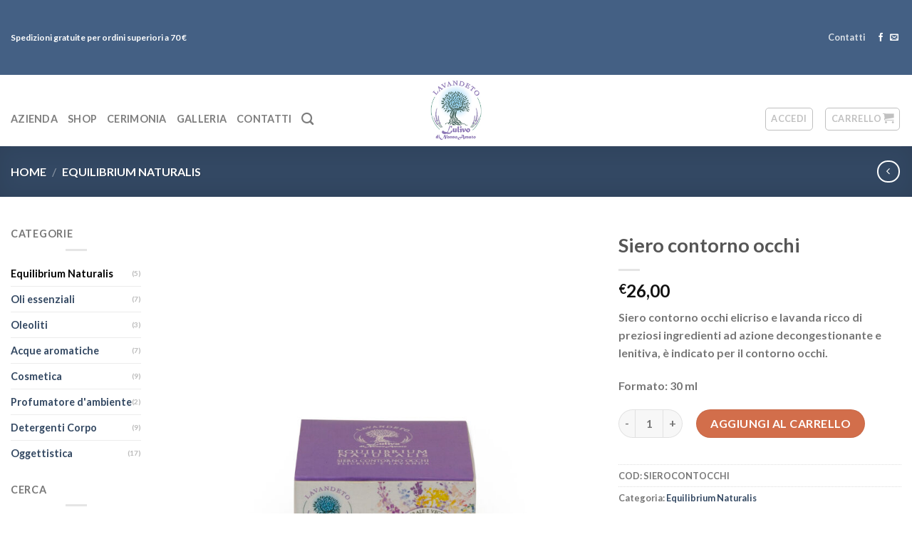

--- FILE ---
content_type: text/html; charset=UTF-8
request_url: https://lulivodinonnoamato.it/prodotto/siero-contorno-occhi/
body_size: 23978
content:
<!DOCTYPE html>
<html lang="it-IT" class="loading-site no-js">
<head>
	<meta charset="UTF-8" />
	<link rel="profile" href="https://gmpg.org/xfn/11" />
	<link rel="pingback" href="https://lulivodinonnoamato.it/xmlrpc.php" />

					<script>document.documentElement.className = document.documentElement.className + ' yes-js js_active js'</script>
				<script>(function(html){html.className = html.className.replace(/\bno-js\b/,'js')})(document.documentElement);</script>
<meta name='robots' content='index, follow, max-image-preview:large, max-snippet:-1, max-video-preview:-1' />
<meta name="viewport" content="width=device-width, initial-scale=1" />
	<!-- This site is optimized with the Yoast SEO plugin v20.7 - https://yoast.com/wordpress/plugins/seo/ -->
	<title>Siero contorno occhi | L&#039;Ulivo di Nonno Amato</title>
	<link rel="canonical" href="https://lulivodinonnoamato.it/prodotto/siero-contorno-occhi/" />
	<meta property="og:locale" content="it_IT" />
	<meta property="og:type" content="article" />
	<meta property="og:title" content="Siero contorno occhi | L&#039;Ulivo di Nonno Amato" />
	<meta property="og:description" content="Siero contorno occhi elicriso e lavanda ricco di preziosi ingredienti ad azione decongestionante e lenitiva, è indicato per il contorno occhi.  Formato: 30 ml" />
	<meta property="og:url" content="https://lulivodinonnoamato.it/prodotto/siero-contorno-occhi/" />
	<meta property="og:site_name" content="L&#039;Ulivo di Nonno Amato" />
	<meta property="article:publisher" content="https://www.facebook.com/nuovoulivodinonnoamato/" />
	<meta property="article:modified_time" content="2023-04-18T10:24:19+00:00" />
	<meta property="og:image" content="https://lulivodinonnoamato.it/wp-content/uploads/2023/03/EN_SieroOcchi_Scatola.jpg" />
	<meta property="og:image:width" content="1500" />
	<meta property="og:image:height" content="1500" />
	<meta property="og:image:type" content="image/jpeg" />
	<meta name="twitter:card" content="summary_large_image" />
	<meta name="twitter:label1" content="Tempo di lettura stimato" />
	<meta name="twitter:data1" content="1 minuto" />
	<script type="application/ld+json" class="yoast-schema-graph">{"@context":"https://schema.org","@graph":[{"@type":"WebPage","@id":"https://lulivodinonnoamato.it/prodotto/siero-contorno-occhi/","url":"https://lulivodinonnoamato.it/prodotto/siero-contorno-occhi/","name":"Siero contorno occhi | L&#039;Ulivo di Nonno Amato","isPartOf":{"@id":"https://lulivodinonnoamato.it/#website"},"primaryImageOfPage":{"@id":"https://lulivodinonnoamato.it/prodotto/siero-contorno-occhi/#primaryimage"},"image":{"@id":"https://lulivodinonnoamato.it/prodotto/siero-contorno-occhi/#primaryimage"},"thumbnailUrl":"https://lulivodinonnoamato.it/wp-content/uploads/2023/03/EN_SieroOcchi_Scatola.jpg","datePublished":"2023-03-21T22:01:17+00:00","dateModified":"2023-04-18T10:24:19+00:00","breadcrumb":{"@id":"https://lulivodinonnoamato.it/prodotto/siero-contorno-occhi/#breadcrumb"},"inLanguage":"it-IT","potentialAction":[{"@type":"ReadAction","target":["https://lulivodinonnoamato.it/prodotto/siero-contorno-occhi/"]}]},{"@type":"ImageObject","inLanguage":"it-IT","@id":"https://lulivodinonnoamato.it/prodotto/siero-contorno-occhi/#primaryimage","url":"https://lulivodinonnoamato.it/wp-content/uploads/2023/03/EN_SieroOcchi_Scatola.jpg","contentUrl":"https://lulivodinonnoamato.it/wp-content/uploads/2023/03/EN_SieroOcchi_Scatola.jpg","width":1500,"height":1500},{"@type":"BreadcrumbList","@id":"https://lulivodinonnoamato.it/prodotto/siero-contorno-occhi/#breadcrumb","itemListElement":[{"@type":"ListItem","position":1,"name":"Home","item":"https://lulivodinonnoamato.it/"},{"@type":"ListItem","position":2,"name":"Shop","item":"https://lulivodinonnoamato.it/negozio/"},{"@type":"ListItem","position":3,"name":"Siero contorno occhi"}]},{"@type":"WebSite","@id":"https://lulivodinonnoamato.it/#website","url":"https://lulivodinonnoamato.it/","name":"L&#039;Ulivo di Nonno Amato","description":"Lavandeto","publisher":{"@id":"https://lulivodinonnoamato.it/#organization"},"potentialAction":[{"@type":"SearchAction","target":{"@type":"EntryPoint","urlTemplate":"https://lulivodinonnoamato.it/?s={search_term_string}"},"query-input":"required name=search_term_string"}],"inLanguage":"it-IT"},{"@type":"Organization","@id":"https://lulivodinonnoamato.it/#organization","name":"L'Ulivo di Nonno Amato","url":"https://lulivodinonnoamato.it/","logo":{"@type":"ImageObject","inLanguage":"it-IT","@id":"https://lulivodinonnoamato.it/#/schema/logo/image/","url":"https://lulivodinonnoamato.it/wp-content/uploads/2017/07/logo-lavandeto150x200.png","contentUrl":"https://lulivodinonnoamato.it/wp-content/uploads/2017/07/logo-lavandeto150x200.png","width":199,"height":150,"caption":"L'Ulivo di Nonno Amato"},"image":{"@id":"https://lulivodinonnoamato.it/#/schema/logo/image/"},"sameAs":["https://www.facebook.com/nuovoulivodinonnoamato/"]}]}</script>
	<!-- / Yoast SEO plugin. -->


<link rel='dns-prefetch' href='//cdn.jsdelivr.net' />
<link rel='prefetch' href='https://lulivodinonnoamato.it/wp-content/themes/flatsome/assets/js/chunk.countup.js?ver=3.16.6' />
<link rel='prefetch' href='https://lulivodinonnoamato.it/wp-content/themes/flatsome/assets/js/chunk.sticky-sidebar.js?ver=3.16.6' />
<link rel='prefetch' href='https://lulivodinonnoamato.it/wp-content/themes/flatsome/assets/js/chunk.tooltips.js?ver=3.16.6' />
<link rel='prefetch' href='https://lulivodinonnoamato.it/wp-content/themes/flatsome/assets/js/chunk.vendors-popups.js?ver=3.16.6' />
<link rel='prefetch' href='https://lulivodinonnoamato.it/wp-content/themes/flatsome/assets/js/chunk.vendors-slider.js?ver=3.16.6' />
<link rel="alternate" type="application/rss+xml" title="L&#039;Ulivo di Nonno Amato &raquo; Feed" href="https://lulivodinonnoamato.it/feed/" />
<link rel="alternate" type="application/rss+xml" title="L&#039;Ulivo di Nonno Amato &raquo; Feed dei commenti" href="https://lulivodinonnoamato.it/comments/feed/" />
<script type="text/javascript">
window._wpemojiSettings = {"baseUrl":"https:\/\/s.w.org\/images\/core\/emoji\/14.0.0\/72x72\/","ext":".png","svgUrl":"https:\/\/s.w.org\/images\/core\/emoji\/14.0.0\/svg\/","svgExt":".svg","source":{"concatemoji":"https:\/\/lulivodinonnoamato.it\/wp-includes\/js\/wp-emoji-release.min.js?ver=667dde401f03937039f599a880ac85ac"}};
/*! This file is auto-generated */
!function(e,a,t){var n,r,o,i=a.createElement("canvas"),p=i.getContext&&i.getContext("2d");function s(e,t){p.clearRect(0,0,i.width,i.height),p.fillText(e,0,0);e=i.toDataURL();return p.clearRect(0,0,i.width,i.height),p.fillText(t,0,0),e===i.toDataURL()}function c(e){var t=a.createElement("script");t.src=e,t.defer=t.type="text/javascript",a.getElementsByTagName("head")[0].appendChild(t)}for(o=Array("flag","emoji"),t.supports={everything:!0,everythingExceptFlag:!0},r=0;r<o.length;r++)t.supports[o[r]]=function(e){if(p&&p.fillText)switch(p.textBaseline="top",p.font="600 32px Arial",e){case"flag":return s("\ud83c\udff3\ufe0f\u200d\u26a7\ufe0f","\ud83c\udff3\ufe0f\u200b\u26a7\ufe0f")?!1:!s("\ud83c\uddfa\ud83c\uddf3","\ud83c\uddfa\u200b\ud83c\uddf3")&&!s("\ud83c\udff4\udb40\udc67\udb40\udc62\udb40\udc65\udb40\udc6e\udb40\udc67\udb40\udc7f","\ud83c\udff4\u200b\udb40\udc67\u200b\udb40\udc62\u200b\udb40\udc65\u200b\udb40\udc6e\u200b\udb40\udc67\u200b\udb40\udc7f");case"emoji":return!s("\ud83e\udef1\ud83c\udffb\u200d\ud83e\udef2\ud83c\udfff","\ud83e\udef1\ud83c\udffb\u200b\ud83e\udef2\ud83c\udfff")}return!1}(o[r]),t.supports.everything=t.supports.everything&&t.supports[o[r]],"flag"!==o[r]&&(t.supports.everythingExceptFlag=t.supports.everythingExceptFlag&&t.supports[o[r]]);t.supports.everythingExceptFlag=t.supports.everythingExceptFlag&&!t.supports.flag,t.DOMReady=!1,t.readyCallback=function(){t.DOMReady=!0},t.supports.everything||(n=function(){t.readyCallback()},a.addEventListener?(a.addEventListener("DOMContentLoaded",n,!1),e.addEventListener("load",n,!1)):(e.attachEvent("onload",n),a.attachEvent("onreadystatechange",function(){"complete"===a.readyState&&t.readyCallback()})),(e=t.source||{}).concatemoji?c(e.concatemoji):e.wpemoji&&e.twemoji&&(c(e.twemoji),c(e.wpemoji)))}(window,document,window._wpemojiSettings);
</script>
<style type="text/css">
img.wp-smiley,
img.emoji {
	display: inline !important;
	border: none !important;
	box-shadow: none !important;
	height: 1em !important;
	width: 1em !important;
	margin: 0 0.07em !important;
	vertical-align: -0.1em !important;
	background: none !important;
	padding: 0 !important;
}
</style>
	<style id='wp-block-library-inline-css' type='text/css'>
:root{--wp-admin-theme-color:#007cba;--wp-admin-theme-color--rgb:0,124,186;--wp-admin-theme-color-darker-10:#006ba1;--wp-admin-theme-color-darker-10--rgb:0,107,161;--wp-admin-theme-color-darker-20:#005a87;--wp-admin-theme-color-darker-20--rgb:0,90,135;--wp-admin-border-width-focus:2px;--wp-block-synced-color:#7a00df;--wp-block-synced-color--rgb:122,0,223}@media (-webkit-min-device-pixel-ratio:2),(min-resolution:192dpi){:root{--wp-admin-border-width-focus:1.5px}}.wp-element-button{cursor:pointer}:root{--wp--preset--font-size--normal:16px;--wp--preset--font-size--huge:42px}:root .has-very-light-gray-background-color{background-color:#eee}:root .has-very-dark-gray-background-color{background-color:#313131}:root .has-very-light-gray-color{color:#eee}:root .has-very-dark-gray-color{color:#313131}:root .has-vivid-green-cyan-to-vivid-cyan-blue-gradient-background{background:linear-gradient(135deg,#00d084,#0693e3)}:root .has-purple-crush-gradient-background{background:linear-gradient(135deg,#34e2e4,#4721fb 50%,#ab1dfe)}:root .has-hazy-dawn-gradient-background{background:linear-gradient(135deg,#faaca8,#dad0ec)}:root .has-subdued-olive-gradient-background{background:linear-gradient(135deg,#fafae1,#67a671)}:root .has-atomic-cream-gradient-background{background:linear-gradient(135deg,#fdd79a,#004a59)}:root .has-nightshade-gradient-background{background:linear-gradient(135deg,#330968,#31cdcf)}:root .has-midnight-gradient-background{background:linear-gradient(135deg,#020381,#2874fc)}.has-regular-font-size{font-size:1em}.has-larger-font-size{font-size:2.625em}.has-normal-font-size{font-size:var(--wp--preset--font-size--normal)}.has-huge-font-size{font-size:var(--wp--preset--font-size--huge)}.has-text-align-center{text-align:center}.has-text-align-left{text-align:left}.has-text-align-right{text-align:right}#end-resizable-editor-section{display:none}.aligncenter{clear:both}.items-justified-left{justify-content:flex-start}.items-justified-center{justify-content:center}.items-justified-right{justify-content:flex-end}.items-justified-space-between{justify-content:space-between}.screen-reader-text{clip:rect(1px,1px,1px,1px);word-wrap:normal!important;border:0;-webkit-clip-path:inset(50%);clip-path:inset(50%);height:1px;margin:-1px;overflow:hidden;padding:0;position:absolute;width:1px}.screen-reader-text:focus{clip:auto!important;background-color:#ddd;-webkit-clip-path:none;clip-path:none;color:#444;display:block;font-size:1em;height:auto;left:5px;line-height:normal;padding:15px 23px 14px;text-decoration:none;top:5px;width:auto;z-index:100000}html :where(.has-border-color){border-style:solid}html :where([style*=border-top-color]){border-top-style:solid}html :where([style*=border-right-color]){border-right-style:solid}html :where([style*=border-bottom-color]){border-bottom-style:solid}html :where([style*=border-left-color]){border-left-style:solid}html :where([style*=border-width]){border-style:solid}html :where([style*=border-top-width]){border-top-style:solid}html :where([style*=border-right-width]){border-right-style:solid}html :where([style*=border-bottom-width]){border-bottom-style:solid}html :where([style*=border-left-width]){border-left-style:solid}html :where(img[class*=wp-image-]){height:auto;max-width:100%}figure{margin:0 0 1em}html :where(.is-position-sticky){--wp-admin--admin-bar--position-offset:var(--wp-admin--admin-bar--height,0px)}@media screen and (max-width:600px){html :where(.is-position-sticky){--wp-admin--admin-bar--position-offset:0px}}
</style>
<link rel='stylesheet' id='classic-theme-styles-css' href='https://lulivodinonnoamato.it/wp-includes/css/classic-themes.min.css?ver=667dde401f03937039f599a880ac85ac' type='text/css' media='all' />
<link rel='stylesheet' id='contact-form-7-css' href='https://lulivodinonnoamato.it/wp-content/plugins/contact-form-7/includes/css/styles.css?ver=5.7.4' type='text/css' media='all' />
<link rel='stylesheet' id='woo-custom-related-products-css' href='https://lulivodinonnoamato.it/wp-content/plugins/woo-custom-related-products/public/css/woo-custom-related-products-public.css' type='text/css' media='all' />
<link rel='stylesheet' id='photoswipe-css' href='https://lulivodinonnoamato.it/wp-content/plugins/woocommerce/assets/css/photoswipe/photoswipe.min.css?ver=7.7.0' type='text/css' media='all' />
<link rel='stylesheet' id='photoswipe-default-skin-css' href='https://lulivodinonnoamato.it/wp-content/plugins/woocommerce/assets/css/photoswipe/default-skin/default-skin.min.css?ver=7.7.0' type='text/css' media='all' />
<style id='woocommerce-inline-inline-css' type='text/css'>
.woocommerce form .form-row .required { visibility: visible; }
</style>
<link rel='stylesheet' id='flatsome-woocommerce-wishlist-css' href='https://lulivodinonnoamato.it/wp-content/themes/flatsome/inc/integrations/wc-yith-wishlist/wishlist.css?ver=3.10.2' type='text/css' media='all' />
<link rel='stylesheet' id='flatsome-main-css' href='https://lulivodinonnoamato.it/wp-content/themes/flatsome/assets/css/flatsome.css?ver=3.16.6' type='text/css' media='all' />
<style id='flatsome-main-inline-css' type='text/css'>
@font-face {
				font-family: "fl-icons";
				font-display: block;
				src: url(https://lulivodinonnoamato.it/wp-content/themes/flatsome/assets/css/icons/fl-icons.eot?v=3.16.6);
				src:
					url(https://lulivodinonnoamato.it/wp-content/themes/flatsome/assets/css/icons/fl-icons.eot#iefix?v=3.16.6) format("embedded-opentype"),
					url(https://lulivodinonnoamato.it/wp-content/themes/flatsome/assets/css/icons/fl-icons.woff2?v=3.16.6) format("woff2"),
					url(https://lulivodinonnoamato.it/wp-content/themes/flatsome/assets/css/icons/fl-icons.ttf?v=3.16.6) format("truetype"),
					url(https://lulivodinonnoamato.it/wp-content/themes/flatsome/assets/css/icons/fl-icons.woff?v=3.16.6) format("woff"),
					url(https://lulivodinonnoamato.it/wp-content/themes/flatsome/assets/css/icons/fl-icons.svg?v=3.16.6#fl-icons) format("svg");
			}
</style>
<link rel='stylesheet' id='flatsome-shop-css' href='https://lulivodinonnoamato.it/wp-content/themes/flatsome/assets/css/flatsome-shop.css?ver=3.16.6' type='text/css' media='all' />
<link rel='stylesheet' id='flatsome-style-css' href='https://lulivodinonnoamato.it/wp-content/themes/flatsome/style.css?ver=3.16.6' type='text/css' media='all' />
<script type="text/javascript">
            window._nslDOMReady = function (callback) {
                if ( document.readyState === "complete" || document.readyState === "interactive" ) {
                    callback();
                } else {
                    document.addEventListener( "DOMContentLoaded", callback );
                }
            };
            </script><script type='text/javascript' src='https://lulivodinonnoamato.it/wp-includes/js/jquery/jquery.min.js?ver=3.6.4' id='jquery-core-js'></script>
<script type='text/javascript' src='https://lulivodinonnoamato.it/wp-includes/js/jquery/jquery-migrate.min.js?ver=3.4.0' id='jquery-migrate-js'></script>
<script type='text/javascript' src='https://lulivodinonnoamato.it/wp-content/plugins/woo-custom-related-products/public/js/woo-custom-related-products-public.js' id='woo-custom-related-products-js'></script>
<link rel="https://api.w.org/" href="https://lulivodinonnoamato.it/wp-json/" /><link rel="alternate" type="application/json" href="https://lulivodinonnoamato.it/wp-json/wp/v2/product/2058" /><link rel="EditURI" type="application/rsd+xml" title="RSD" href="https://lulivodinonnoamato.it/xmlrpc.php?rsd" />
<link rel="wlwmanifest" type="application/wlwmanifest+xml" href="https://lulivodinonnoamato.it/wp-includes/wlwmanifest.xml" />

<link rel='shortlink' href='https://lulivodinonnoamato.it/?p=2058' />
<link rel="alternate" type="application/json+oembed" href="https://lulivodinonnoamato.it/wp-json/oembed/1.0/embed?url=https%3A%2F%2Flulivodinonnoamato.it%2Fprodotto%2Fsiero-contorno-occhi%2F" />
<link rel="alternate" type="text/xml+oembed" href="https://lulivodinonnoamato.it/wp-json/oembed/1.0/embed?url=https%3A%2F%2Flulivodinonnoamato.it%2Fprodotto%2Fsiero-contorno-occhi%2F&#038;format=xml" />
        <style>
             .wsppc_div_block {
				display: inline-block;
				width: 100%;
				margin-top: 10px;
			}
			.wsppc_div_block.wsppc_product_summary_text {
				display: inline-block;
				width: 100%;
			}
			.woocommerce_product_thumbnails {
				display: inline-block;
			}
			
        </style>
    <style>.bg{opacity: 0; transition: opacity 1s; -webkit-transition: opacity 1s;} .bg-loaded{opacity: 1;}</style><!-- Global site tag (gtag.js) - Google Analytics -->
<script async src="https://www.googletagmanager.com/gtag/js?id=UA-180738470-1"></script>
<script>
  window.dataLayer = window.dataLayer || [];
  function gtag(){dataLayer.push(arguments);}
  gtag('js', new Date());

  gtag('config', 'UA-180738470-1');
</script>	<noscript><style>.woocommerce-product-gallery{ opacity: 1 !important; }</style></noscript>
	<link rel="icon" href="https://lulivodinonnoamato.it/wp-content/uploads/2023/03/logo-lavandeto_150x150-100x100.jpg" sizes="32x32" />
<link rel="icon" href="https://lulivodinonnoamato.it/wp-content/uploads/2023/03/logo-lavandeto_150x150.jpg" sizes="192x192" />
<link rel="apple-touch-icon" href="https://lulivodinonnoamato.it/wp-content/uploads/2023/03/logo-lavandeto_150x150.jpg" />
<meta name="msapplication-TileImage" content="https://lulivodinonnoamato.it/wp-content/uploads/2023/03/logo-lavandeto_150x150.jpg" />
<style id="custom-css" type="text/css">:root {--primary-color: #446084;}html{background-color:#FFFFFF!important;}.container-width, .full-width .ubermenu-nav, .container, .row{max-width: 1370px}.row.row-collapse{max-width: 1340px}.row.row-small{max-width: 1362.5px}.row.row-large{max-width: 1400px}body.framed, body.framed header, body.framed .header-wrapper, body.boxed, body.boxed header, body.boxed .header-wrapper, body.boxed .is-sticky-section{ max-width: 1500px}.header-main{height: 100px}#logo img{max-height: 100px}#logo{width:200px;}#logo img{padding:5px 0;}.header-top{min-height: 30px}.transparent .header-main{height: 265px}.transparent #logo img{max-height: 265px}.has-transparent + .page-title:first-of-type,.has-transparent + #main > .page-title,.has-transparent + #main > div > .page-title,.has-transparent + #main .page-header-wrapper:first-of-type .page-title{padding-top: 295px;}.header.show-on-scroll,.stuck .header-main{height:70px!important}.stuck #logo img{max-height: 70px!important}.header-bottom {background-color: #f1f1f1}.top-bar-nav > li > a{line-height: 95px }.header-main .nav > li > a{line-height: 16px }.header-wrapper:not(.stuck) .header-main .header-nav{margin-top: 23px }@media (max-width: 549px) {.header-main{height: 70px}#logo img{max-height: 70px}}.main-menu-overlay{background-color: #FFFFFF}.nav-dropdown{font-size:100%}body{font-family: Lato, sans-serif;}body {font-weight: 400;font-style: normal;}.nav > li > a {font-family: Lato, sans-serif;}.mobile-sidebar-levels-2 .nav > li > ul > li > a {font-family: Lato, sans-serif;}.nav > li > a,.mobile-sidebar-levels-2 .nav > li > ul > li > a {font-weight: 700;font-style: normal;}h1,h2,h3,h4,h5,h6,.heading-font, .off-canvas-center .nav-sidebar.nav-vertical > li > a{font-family: Lato, sans-serif;}h1,h2,h3,h4,h5,h6,.heading-font,.banner h1,.banner h2 {font-weight: 700;font-style: normal;}.alt-font{font-family: "Dancing Script", sans-serif;}.alt-font {font-weight: 400!important;font-style: normal!important;}.shop-page-title.featured-title .title-bg{background-image: url(https://lavandeto.tamstudio.net/wp-content/uploads/2017/07/13076578_103059656768613_5120600657522408375_n.jpg);}@media screen and (min-width: 550px){.products .box-vertical .box-image{min-width: 300px!important;width: 300px!important;}}.nav-vertical-fly-out > li + li {border-top-width: 1px; border-top-style: solid;}/* Custom CSS *//* modifica colore gtesto categorie su pagina shop */.dark h5,.hover-dark:hover {color: #858585;}.label-new.menu-item > a:after{content:"Nuovo";}.label-hot.menu-item > a:after{content:"Hot";}.label-sale.menu-item > a:after{content:"Offerta";}.label-popular.menu-item > a:after{content:"Popolare";}</style><style id="kirki-inline-styles">/* latin-ext */
@font-face {
  font-family: 'Lato';
  font-style: normal;
  font-weight: 400;
  font-display: swap;
  src: url(https://lulivodinonnoamato.it/wp-content/fonts/lato/font) format('woff');
  unicode-range: U+0100-02BA, U+02BD-02C5, U+02C7-02CC, U+02CE-02D7, U+02DD-02FF, U+0304, U+0308, U+0329, U+1D00-1DBF, U+1E00-1E9F, U+1EF2-1EFF, U+2020, U+20A0-20AB, U+20AD-20C0, U+2113, U+2C60-2C7F, U+A720-A7FF;
}
/* latin */
@font-face {
  font-family: 'Lato';
  font-style: normal;
  font-weight: 400;
  font-display: swap;
  src: url(https://lulivodinonnoamato.it/wp-content/fonts/lato/font) format('woff');
  unicode-range: U+0000-00FF, U+0131, U+0152-0153, U+02BB-02BC, U+02C6, U+02DA, U+02DC, U+0304, U+0308, U+0329, U+2000-206F, U+20AC, U+2122, U+2191, U+2193, U+2212, U+2215, U+FEFF, U+FFFD;
}
/* latin-ext */
@font-face {
  font-family: 'Lato';
  font-style: normal;
  font-weight: 700;
  font-display: swap;
  src: url(https://lulivodinonnoamato.it/wp-content/fonts/lato/font) format('woff');
  unicode-range: U+0100-02BA, U+02BD-02C5, U+02C7-02CC, U+02CE-02D7, U+02DD-02FF, U+0304, U+0308, U+0329, U+1D00-1DBF, U+1E00-1E9F, U+1EF2-1EFF, U+2020, U+20A0-20AB, U+20AD-20C0, U+2113, U+2C60-2C7F, U+A720-A7FF;
}
/* latin */
@font-face {
  font-family: 'Lato';
  font-style: normal;
  font-weight: 700;
  font-display: swap;
  src: url(https://lulivodinonnoamato.it/wp-content/fonts/lato/font) format('woff');
  unicode-range: U+0000-00FF, U+0131, U+0152-0153, U+02BB-02BC, U+02C6, U+02DA, U+02DC, U+0304, U+0308, U+0329, U+2000-206F, U+20AC, U+2122, U+2191, U+2193, U+2212, U+2215, U+FEFF, U+FFFD;
}/* vietnamese */
@font-face {
  font-family: 'Dancing Script';
  font-style: normal;
  font-weight: 400;
  font-display: swap;
  src: url(https://lulivodinonnoamato.it/wp-content/fonts/dancing-script/font) format('woff');
  unicode-range: U+0102-0103, U+0110-0111, U+0128-0129, U+0168-0169, U+01A0-01A1, U+01AF-01B0, U+0300-0301, U+0303-0304, U+0308-0309, U+0323, U+0329, U+1EA0-1EF9, U+20AB;
}
/* latin-ext */
@font-face {
  font-family: 'Dancing Script';
  font-style: normal;
  font-weight: 400;
  font-display: swap;
  src: url(https://lulivodinonnoamato.it/wp-content/fonts/dancing-script/font) format('woff');
  unicode-range: U+0100-02BA, U+02BD-02C5, U+02C7-02CC, U+02CE-02D7, U+02DD-02FF, U+0304, U+0308, U+0329, U+1D00-1DBF, U+1E00-1E9F, U+1EF2-1EFF, U+2020, U+20A0-20AB, U+20AD-20C0, U+2113, U+2C60-2C7F, U+A720-A7FF;
}
/* latin */
@font-face {
  font-family: 'Dancing Script';
  font-style: normal;
  font-weight: 400;
  font-display: swap;
  src: url(https://lulivodinonnoamato.it/wp-content/fonts/dancing-script/font) format('woff');
  unicode-range: U+0000-00FF, U+0131, U+0152-0153, U+02BB-02BC, U+02C6, U+02DA, U+02DC, U+0304, U+0308, U+0329, U+2000-206F, U+20AC, U+2122, U+2191, U+2193, U+2212, U+2215, U+FEFF, U+FFFD;
}</style></head>

<body data-rsssl=1 class="product-template-default single single-product postid-2058 theme-flatsome woocommerce woocommerce-page woocommerce-no-js boxed lightbox nav-dropdown-has-arrow nav-dropdown-has-shadow nav-dropdown-has-border">

<svg xmlns="http://www.w3.org/2000/svg" viewBox="0 0 0 0" width="0" height="0" focusable="false" role="none" style="visibility: hidden; position: absolute; left: -9999px; overflow: hidden;" ><defs><filter id="wp-duotone-dark-grayscale"><feColorMatrix color-interpolation-filters="sRGB" type="matrix" values=" .299 .587 .114 0 0 .299 .587 .114 0 0 .299 .587 .114 0 0 .299 .587 .114 0 0 " /><feComponentTransfer color-interpolation-filters="sRGB" ><feFuncR type="table" tableValues="0 0.49803921568627" /><feFuncG type="table" tableValues="0 0.49803921568627" /><feFuncB type="table" tableValues="0 0.49803921568627" /><feFuncA type="table" tableValues="1 1" /></feComponentTransfer><feComposite in2="SourceGraphic" operator="in" /></filter></defs></svg><svg xmlns="http://www.w3.org/2000/svg" viewBox="0 0 0 0" width="0" height="0" focusable="false" role="none" style="visibility: hidden; position: absolute; left: -9999px; overflow: hidden;" ><defs><filter id="wp-duotone-grayscale"><feColorMatrix color-interpolation-filters="sRGB" type="matrix" values=" .299 .587 .114 0 0 .299 .587 .114 0 0 .299 .587 .114 0 0 .299 .587 .114 0 0 " /><feComponentTransfer color-interpolation-filters="sRGB" ><feFuncR type="table" tableValues="0 1" /><feFuncG type="table" tableValues="0 1" /><feFuncB type="table" tableValues="0 1" /><feFuncA type="table" tableValues="1 1" /></feComponentTransfer><feComposite in2="SourceGraphic" operator="in" /></filter></defs></svg><svg xmlns="http://www.w3.org/2000/svg" viewBox="0 0 0 0" width="0" height="0" focusable="false" role="none" style="visibility: hidden; position: absolute; left: -9999px; overflow: hidden;" ><defs><filter id="wp-duotone-purple-yellow"><feColorMatrix color-interpolation-filters="sRGB" type="matrix" values=" .299 .587 .114 0 0 .299 .587 .114 0 0 .299 .587 .114 0 0 .299 .587 .114 0 0 " /><feComponentTransfer color-interpolation-filters="sRGB" ><feFuncR type="table" tableValues="0.54901960784314 0.98823529411765" /><feFuncG type="table" tableValues="0 1" /><feFuncB type="table" tableValues="0.71764705882353 0.25490196078431" /><feFuncA type="table" tableValues="1 1" /></feComponentTransfer><feComposite in2="SourceGraphic" operator="in" /></filter></defs></svg><svg xmlns="http://www.w3.org/2000/svg" viewBox="0 0 0 0" width="0" height="0" focusable="false" role="none" style="visibility: hidden; position: absolute; left: -9999px; overflow: hidden;" ><defs><filter id="wp-duotone-blue-red"><feColorMatrix color-interpolation-filters="sRGB" type="matrix" values=" .299 .587 .114 0 0 .299 .587 .114 0 0 .299 .587 .114 0 0 .299 .587 .114 0 0 " /><feComponentTransfer color-interpolation-filters="sRGB" ><feFuncR type="table" tableValues="0 1" /><feFuncG type="table" tableValues="0 0.27843137254902" /><feFuncB type="table" tableValues="0.5921568627451 0.27843137254902" /><feFuncA type="table" tableValues="1 1" /></feComponentTransfer><feComposite in2="SourceGraphic" operator="in" /></filter></defs></svg><svg xmlns="http://www.w3.org/2000/svg" viewBox="0 0 0 0" width="0" height="0" focusable="false" role="none" style="visibility: hidden; position: absolute; left: -9999px; overflow: hidden;" ><defs><filter id="wp-duotone-midnight"><feColorMatrix color-interpolation-filters="sRGB" type="matrix" values=" .299 .587 .114 0 0 .299 .587 .114 0 0 .299 .587 .114 0 0 .299 .587 .114 0 0 " /><feComponentTransfer color-interpolation-filters="sRGB" ><feFuncR type="table" tableValues="0 0" /><feFuncG type="table" tableValues="0 0.64705882352941" /><feFuncB type="table" tableValues="0 1" /><feFuncA type="table" tableValues="1 1" /></feComponentTransfer><feComposite in2="SourceGraphic" operator="in" /></filter></defs></svg><svg xmlns="http://www.w3.org/2000/svg" viewBox="0 0 0 0" width="0" height="0" focusable="false" role="none" style="visibility: hidden; position: absolute; left: -9999px; overflow: hidden;" ><defs><filter id="wp-duotone-magenta-yellow"><feColorMatrix color-interpolation-filters="sRGB" type="matrix" values=" .299 .587 .114 0 0 .299 .587 .114 0 0 .299 .587 .114 0 0 .299 .587 .114 0 0 " /><feComponentTransfer color-interpolation-filters="sRGB" ><feFuncR type="table" tableValues="0.78039215686275 1" /><feFuncG type="table" tableValues="0 0.94901960784314" /><feFuncB type="table" tableValues="0.35294117647059 0.47058823529412" /><feFuncA type="table" tableValues="1 1" /></feComponentTransfer><feComposite in2="SourceGraphic" operator="in" /></filter></defs></svg><svg xmlns="http://www.w3.org/2000/svg" viewBox="0 0 0 0" width="0" height="0" focusable="false" role="none" style="visibility: hidden; position: absolute; left: -9999px; overflow: hidden;" ><defs><filter id="wp-duotone-purple-green"><feColorMatrix color-interpolation-filters="sRGB" type="matrix" values=" .299 .587 .114 0 0 .299 .587 .114 0 0 .299 .587 .114 0 0 .299 .587 .114 0 0 " /><feComponentTransfer color-interpolation-filters="sRGB" ><feFuncR type="table" tableValues="0.65098039215686 0.40392156862745" /><feFuncG type="table" tableValues="0 1" /><feFuncB type="table" tableValues="0.44705882352941 0.4" /><feFuncA type="table" tableValues="1 1" /></feComponentTransfer><feComposite in2="SourceGraphic" operator="in" /></filter></defs></svg><svg xmlns="http://www.w3.org/2000/svg" viewBox="0 0 0 0" width="0" height="0" focusable="false" role="none" style="visibility: hidden; position: absolute; left: -9999px; overflow: hidden;" ><defs><filter id="wp-duotone-blue-orange"><feColorMatrix color-interpolation-filters="sRGB" type="matrix" values=" .299 .587 .114 0 0 .299 .587 .114 0 0 .299 .587 .114 0 0 .299 .587 .114 0 0 " /><feComponentTransfer color-interpolation-filters="sRGB" ><feFuncR type="table" tableValues="0.098039215686275 1" /><feFuncG type="table" tableValues="0 0.66274509803922" /><feFuncB type="table" tableValues="0.84705882352941 0.41960784313725" /><feFuncA type="table" tableValues="1 1" /></feComponentTransfer><feComposite in2="SourceGraphic" operator="in" /></filter></defs></svg>
<a class="skip-link screen-reader-text" href="#main">Skip to content</a>

<div id="wrapper">

	
	<header id="header" class="header has-sticky sticky-jump">
		<div class="header-wrapper">
			<div id="top-bar" class="header-top hide-for-sticky nav-dark">
    <div class="flex-row container">
      <div class="flex-col hide-for-medium flex-left">
          <ul class="nav nav-left medium-nav-center nav-small  nav-divided">
              <li class="html custom html_topbar_left">Spedizioni gratuite per ordini superiori a 70 €</li>          </ul>
      </div>

      <div class="flex-col hide-for-medium flex-center">
          <ul class="nav nav-center nav-small  nav-divided">
                        </ul>
      </div>

      <div class="flex-col hide-for-medium flex-right">
         <ul class="nav top-bar-nav nav-right nav-small  nav-divided">
              <li id="menu-item-896" class="menu-item menu-item-type-post_type menu-item-object-page menu-item-896 menu-item-design-default"><a href="https://lulivodinonnoamato.it/contatti/" class="nav-top-link">Contatti</a></li>
<li class="html header-social-icons ml-0">
	<div class="social-icons follow-icons" ><a href="https://www.facebook.com/nuovoulivodinonnoamato/" target="_blank" data-label="Facebook" rel="noopener noreferrer nofollow" class="icon plain facebook tooltip" title="Seguici su Facebook" aria-label="Seguici su Facebook"><i class="icon-facebook" ></i></a><a href="mailto:lulivodinonnoamato@gmail.com" data-label="E-mail" rel="nofollow" class="icon plain  email tooltip" title="Inviaci un'email" aria-label="Inviaci un&#039;email"><i class="icon-envelop" ></i></a></div></li>
          </ul>
      </div>

            <div class="flex-col show-for-medium flex-grow">
          <ul class="nav nav-center nav-small mobile-nav  nav-divided">
              <li class="html custom html_topbar_left">Spedizioni gratuite per ordini superiori a 70 €</li>          </ul>
      </div>
      
    </div>
</div>
<div id="masthead" class="header-main show-logo-center">
      <div class="header-inner flex-row container logo-center medium-logo-center" role="navigation">

          <!-- Logo -->
          <div id="logo" class="flex-col logo">
            
<!-- Header logo -->
<a href="https://lulivodinonnoamato.it/" title="L&#039;Ulivo di Nonno Amato - Lavandeto" rel="home">
		<img width="156" height="151" src="https://lulivodinonnoamato.it/wp-content/uploads/2023/03/logo-lavandeto_150x150.jpg" class="header_logo header-logo" alt="L&#039;Ulivo di Nonno Amato"/><img  width="156" height="151" src="https://lulivodinonnoamato.it/wp-content/uploads/2023/03/logo-lavandeto_150x150.jpg" class="header-logo-dark" alt="L&#039;Ulivo di Nonno Amato"/></a>
          </div>

          <!-- Mobile Left Elements -->
          <div class="flex-col show-for-medium flex-left">
            <ul class="mobile-nav nav nav-left ">
              <li class="nav-icon has-icon">
  		<a href="#" data-open="#main-menu" data-pos="left" data-bg="main-menu-overlay" data-color="" class="is-small" aria-label="Menu" aria-controls="main-menu" aria-expanded="false">

		  <i class="icon-menu" ></i>
		  		</a>
	</li>
            </ul>
          </div>

          <!-- Left Elements -->
          <div class="flex-col hide-for-medium flex-left
            ">
            <ul class="header-nav header-nav-main nav nav-left  nav-size-medium nav-uppercase" >
              <li id="menu-item-652" class="menu-item menu-item-type-post_type menu-item-object-page menu-item-652 menu-item-design-default"><a href="https://lulivodinonnoamato.it/azienda/" class="nav-top-link">Azienda</a></li>
<li id="menu-item-831" class="menu-item menu-item-type-post_type menu-item-object-page menu-item-831 menu-item-design-default"><a href="https://lulivodinonnoamato.it/categorie/" class="nav-top-link">Shop</a></li>
<li id="menu-item-1059" class="menu-item menu-item-type-post_type menu-item-object-page menu-item-1059 menu-item-design-default"><a href="https://lulivodinonnoamato.it/occasione-speciale/" class="nav-top-link">Cerimonia</a></li>
<li id="menu-item-470" class="menu-item menu-item-type-post_type menu-item-object-page menu-item-470 menu-item-design-default"><a href="https://lulivodinonnoamato.it/elements/galleria/" class="nav-top-link">Galleria</a></li>
<li id="menu-item-800" class="menu-item menu-item-type-post_type menu-item-object-page menu-item-800 menu-item-design-default"><a href="https://lulivodinonnoamato.it/contatti/" class="nav-top-link">Contatti</a></li>
<li class="header-search header-search-dropdown has-icon has-dropdown menu-item-has-children">
		<a href="#" aria-label="Cerca" class="is-small"><i class="icon-search" ></i></a>
		<ul class="nav-dropdown nav-dropdown-default">
	 	<li class="header-search-form search-form html relative has-icon">
	<div class="header-search-form-wrapper">
		<div class="searchform-wrapper ux-search-box relative is-normal"><form role="search" method="get" class="searchform" action="https://lulivodinonnoamato.it/">
	<div class="flex-row relative">
						<div class="flex-col flex-grow">
			<label class="screen-reader-text" for="woocommerce-product-search-field-0">Cerca:</label>
			<input type="search" id="woocommerce-product-search-field-0" class="search-field mb-0" placeholder="Cerca un prodotto" value="" name="s" />
			<input type="hidden" name="post_type" value="product" />
					</div>
		<div class="flex-col">
			<button type="submit" value="Cerca" class="ux-search-submit submit-button secondary button wp-element-button icon mb-0" aria-label="Submit">
				<i class="icon-search" ></i>			</button>
		</div>
	</div>
	<div class="live-search-results text-left z-top"></div>
</form>
</div>	</div>
</li>
	</ul>
</li>
            </ul>
          </div>

          <!-- Right Elements -->
          <div class="flex-col hide-for-medium flex-right">
            <ul class="header-nav header-nav-main nav nav-right  nav-size-medium nav-uppercase">
              <li class="account-item has-icon
    "
>
<div class="header-button">
<a href="https://lulivodinonnoamato.it/my-account/"
    class="nav-top-link nav-top-not-logged-in icon button round is-outline is-small"
    data-open="#login-form-popup"  >
    <span>
    Accedi      </span>
  
</a>

</div>

</li>
<li class="cart-item has-icon">
<div class="header-button">
	<a href="https://lulivodinonnoamato.it/cart/" class="header-cart-link off-canvas-toggle nav-top-link icon button round is-outline is-small" data-open="#cart-popup" data-class="off-canvas-cart" title="Carrello" data-pos="right">

<span class="header-cart-title">
   Carrello     </span>

    <i class="icon-shopping-cart"
    data-icon-label="0">
  </i>
  </a>
</div>


  <!-- Cart Sidebar Popup -->
  <div id="cart-popup" class="mfp-hide widget_shopping_cart">
  <div class="cart-popup-inner inner-padding">
      <div class="cart-popup-title text-center">
          <h4 class="uppercase">Carrello</h4>
          <div class="is-divider"></div>
      </div>
      <div class="widget_shopping_cart_content">
          

	<p class="woocommerce-mini-cart__empty-message">Nessun prodotto nel carrello.</p>


      </div>
            <div class="cart-sidebar-content relative"></div>  </div>
  </div>

</li>
            </ul>
          </div>

          <!-- Mobile Right Elements -->
          <div class="flex-col show-for-medium flex-right">
            <ul class="mobile-nav nav nav-right ">
              <li class="cart-item has-icon">

<div class="header-button">      <a href="https://lulivodinonnoamato.it/cart/" class="header-cart-link off-canvas-toggle nav-top-link icon button round is-outline is-small" data-open="#cart-popup" data-class="off-canvas-cart" title="Carrello" data-pos="right">
  
    <i class="icon-shopping-cart"
    data-icon-label="0">
  </i>
  </a>
</div>
</li>
            </ul>
          </div>

      </div>

            <div class="container"><div class="top-divider full-width"></div></div>
      </div>

<div class="header-bg-container fill"><div class="header-bg-image fill"></div><div class="header-bg-color fill"></div></div>		</div>
	</header>

	<div class="shop-page-title product-page-title dark  page-title featured-title ">

	<div class="page-title-bg fill">
		<div class="title-bg fill bg-fill" data-parallax-fade="true" data-parallax="-2" data-parallax-background data-parallax-container=".page-title"></div>
		<div class="title-overlay fill"></div>
	</div>

	<div class="page-title-inner flex-row  medium-flex-wrap container">
	  <div class="flex-col flex-grow medium-text-center">
	  		<div class="is-medium">
	<nav class="woocommerce-breadcrumb breadcrumbs uppercase"><a href="https://lulivodinonnoamato.it">Home</a> <span class="divider">&#47;</span> <a href="https://lulivodinonnoamato.it/categoria-prodotto/equilibrium-naturalis/">Equilibrium Naturalis</a></nav></div>
	  </div>

	   <div class="flex-col nav-right medium-text-center">
		   	<ul class="next-prev-thumbs is-small ">         <li class="prod-dropdown has-dropdown">
               <a href="https://lulivodinonnoamato.it/prodotto/crema-viso-anti-age-lavanda/"  rel="next" class="button icon is-outline circle">
                  <i class="icon-angle-left" ></i>              </a>
              <div class="nav-dropdown">
                <a title="Crema viso anti age lavanda" href="https://lulivodinonnoamato.it/prodotto/crema-viso-anti-age-lavanda/">
                <img width="100" height="100" src="https://lulivodinonnoamato.it/wp-content/uploads/2023/03/EN_CremaAntiAge_Scatola-100x100.jpg" class="attachment-woocommerce_gallery_thumbnail size-woocommerce_gallery_thumbnail wp-post-image" alt="" decoding="async" loading="lazy" srcset="https://lulivodinonnoamato.it/wp-content/uploads/2023/03/EN_CremaAntiAge_Scatola-100x100.jpg 100w, https://lulivodinonnoamato.it/wp-content/uploads/2023/03/EN_CremaAntiAge_Scatola-300x300.jpg 300w, https://lulivodinonnoamato.it/wp-content/uploads/2023/03/EN_CremaAntiAge_Scatola-800x800.jpg 800w, https://lulivodinonnoamato.it/wp-content/uploads/2023/03/EN_CremaAntiAge_Scatola-400x400.jpg 400w, https://lulivodinonnoamato.it/wp-content/uploads/2023/03/EN_CremaAntiAge_Scatola-280x280.jpg 280w, https://lulivodinonnoamato.it/wp-content/uploads/2023/03/EN_CremaAntiAge_Scatola-768x768.jpg 768w, https://lulivodinonnoamato.it/wp-content/uploads/2023/03/EN_CremaAntiAge_Scatola.jpg 1500w" sizes="(max-width: 100px) 100vw, 100px" /></a>
              </div>
          </li>
      </ul>	   </div>
	</div>
</div>

	<main id="main" class="">

	<div class="shop-container">

		
			<div class="container">
	<div class="woocommerce-notices-wrapper"></div></div>
<div id="product-2058" class="product type-product post-2058 status-publish first instock product_cat-equilibrium-naturalis has-post-thumbnail shipping-taxable purchasable product-type-simple">
	<div class="product-container">
	<div class="product-main">
		<div class="row content-row mb-0">

			<div id="product-sidebar" class="col large-2 hide-for-medium product-sidebar-small ">
				<aside id="woocommerce_product_categories-15" class="widget woocommerce widget_product_categories"><span class="widget-title shop-sidebar">Categorie</span><div class="is-divider small"></div><ul class="product-categories"><li class="cat-item cat-item-125 current-cat"><a href="https://lulivodinonnoamato.it/categoria-prodotto/equilibrium-naturalis/">Equilibrium Naturalis</a> <span class="count">(5)</span></li>
<li class="cat-item cat-item-75"><a href="https://lulivodinonnoamato.it/categoria-prodotto/olio-essenziale/">Oli essenziali</a> <span class="count">(7)</span></li>
<li class="cat-item cat-item-124"><a href="https://lulivodinonnoamato.it/categoria-prodotto/oleoliti/">Oleoliti</a> <span class="count">(3)</span></li>
<li class="cat-item cat-item-80"><a href="https://lulivodinonnoamato.it/categoria-prodotto/acque-aromatiche/">Acque aromatiche</a> <span class="count">(7)</span></li>
<li class="cat-item cat-item-120"><a href="https://lulivodinonnoamato.it/categoria-prodotto/cosmetica/">Cosmetica</a> <span class="count">(9)</span></li>
<li class="cat-item cat-item-121"><a href="https://lulivodinonnoamato.it/categoria-prodotto/profumatore-dambiente/">Profumatore d'ambiente</a> <span class="count">(2)</span></li>
<li class="cat-item cat-item-78"><a href="https://lulivodinonnoamato.it/categoria-prodotto/detergenti-corpo/">Detergenti Corpo</a> <span class="count">(9)</span></li>
<li class="cat-item cat-item-77"><a href="https://lulivodinonnoamato.it/categoria-prodotto/oggettistica/">Oggettistica</a> <span class="count">(17)</span></li>
</ul></aside><aside id="search-7" class="widget widget_search"><span class="widget-title shop-sidebar">Cerca</span><div class="is-divider small"></div><form method="get" class="searchform" action="https://lulivodinonnoamato.it/" role="search">
		<div class="flex-row relative">
			<div class="flex-col flex-grow">
	   	   <input type="search" class="search-field mb-0" name="s" value="" id="s" placeholder="Cerca un prodotto" />
			</div>
			<div class="flex-col">
				<button type="submit" class="ux-search-submit submit-button secondary button icon mb-0" aria-label="Submit">
					<i class="icon-search" ></i>				</button>
			</div>
		</div>
    <div class="live-search-results text-left z-top"></div>
</form>
</aside>			</div>

			<div class="product-gallery large-6 col">
			
<div class="product-images relative mb-half has-hover woocommerce-product-gallery woocommerce-product-gallery--with-images woocommerce-product-gallery--columns-4 images" data-columns="4">

  <div class="badge-container is-larger absolute left top z-1">

</div>

  <div class="image-tools absolute top show-on-hover right z-3">
    		<div class="wishlist-icon">
			<button class="wishlist-button button is-outline circle icon" aria-label="Wishlist">
				<i class="icon-heart" ></i>			</button>
			<div class="wishlist-popup dark">
				
<div
	class="yith-wcwl-add-to-wishlist add-to-wishlist-2058  wishlist-fragment on-first-load"
	data-fragment-ref="2058"
	data-fragment-options="{&quot;base_url&quot;:&quot;&quot;,&quot;in_default_wishlist&quot;:false,&quot;is_single&quot;:false,&quot;show_exists&quot;:false,&quot;product_id&quot;:2058,&quot;parent_product_id&quot;:2058,&quot;product_type&quot;:&quot;simple&quot;,&quot;show_view&quot;:false,&quot;browse_wishlist_text&quot;:&quot;Sfoglia la lista dei desideri&quot;,&quot;already_in_wishslist_text&quot;:&quot;L&#039;articolo selezionato \u00e8 gi\u00e0 presente nella tua lista dei desideri!&quot;,&quot;product_added_text&quot;:&quot;Articolo aggiunto!&quot;,&quot;heading_icon&quot;:&quot;&quot;,&quot;available_multi_wishlist&quot;:false,&quot;disable_wishlist&quot;:false,&quot;show_count&quot;:false,&quot;ajax_loading&quot;:false,&quot;loop_position&quot;:false,&quot;item&quot;:&quot;add_to_wishlist&quot;}"
>
			
			<!-- ADD TO WISHLIST -->
			
<div class="yith-wcwl-add-button">
		<a
		href="?add_to_wishlist=2058&#038;_wpnonce=cde4f52037"
		class="add_to_wishlist single_add_to_wishlist"
		data-product-id="2058"
		data-product-type="simple"
		data-original-product-id="2058"
		data-title="Aggiungi alla lista dei desideri"
		rel="nofollow"
	>
				<span>Aggiungi alla lista dei desideri</span>
	</a>
</div>

			<!-- COUNT TEXT -->
			
			</div>
			</div>
		</div>
		  </div>

  <figure class="woocommerce-product-gallery__wrapper product-gallery-slider slider slider-nav-small mb-half has-image-zoom"
        data-flickity-options='{
                "cellAlign": "center",
                "wrapAround": true,
                "autoPlay": false,
                "prevNextButtons":true,
                "adaptiveHeight": true,
                "imagesLoaded": true,
                "lazyLoad": 1,
                "dragThreshold" : 15,
                "pageDots": false,
                "rightToLeft": false       }'>
    <div data-thumb="https://lulivodinonnoamato.it/wp-content/uploads/2023/03/EN_SieroOcchi_Scatola-100x100.jpg" data-thumb-alt="" class="woocommerce-product-gallery__image slide first"><a href="https://lulivodinonnoamato.it/wp-content/uploads/2023/03/EN_SieroOcchi_Scatola.jpg"><img width="800" height="800" src="https://lulivodinonnoamato.it/wp-content/uploads/2023/03/EN_SieroOcchi_Scatola-800x800.jpg" class="wp-post-image skip-lazy" alt="" decoding="async" loading="lazy" title="EN_SieroOcchi_Scatola" data-caption="" data-src="https://lulivodinonnoamato.it/wp-content/uploads/2023/03/EN_SieroOcchi_Scatola.jpg" data-large_image="https://lulivodinonnoamato.it/wp-content/uploads/2023/03/EN_SieroOcchi_Scatola.jpg" data-large_image_width="1500" data-large_image_height="1500" srcset="https://lulivodinonnoamato.it/wp-content/uploads/2023/03/EN_SieroOcchi_Scatola-800x800.jpg 800w, https://lulivodinonnoamato.it/wp-content/uploads/2023/03/EN_SieroOcchi_Scatola-300x300.jpg 300w, https://lulivodinonnoamato.it/wp-content/uploads/2023/03/EN_SieroOcchi_Scatola-100x100.jpg 100w, https://lulivodinonnoamato.it/wp-content/uploads/2023/03/EN_SieroOcchi_Scatola-400x400.jpg 400w, https://lulivodinonnoamato.it/wp-content/uploads/2023/03/EN_SieroOcchi_Scatola-280x280.jpg 280w, https://lulivodinonnoamato.it/wp-content/uploads/2023/03/EN_SieroOcchi_Scatola-768x768.jpg 768w, https://lulivodinonnoamato.it/wp-content/uploads/2023/03/EN_SieroOcchi_Scatola.jpg 1500w" sizes="(max-width: 800px) 100vw, 800px" /></a></div><div data-thumb="https://lulivodinonnoamato.it/wp-content/uploads/2023/03/EN_SieroOcchi-100x100.jpg" data-thumb-alt="" class="woocommerce-product-gallery__image slide"><a href="https://lulivodinonnoamato.it/wp-content/uploads/2023/03/EN_SieroOcchi.jpg"><img width="800" height="800" src="https://lulivodinonnoamato.it/wp-content/uploads/2023/03/EN_SieroOcchi-800x800.jpg" class="skip-lazy" alt="" decoding="async" loading="lazy" title="EN_SieroOcchi" data-caption="" data-src="https://lulivodinonnoamato.it/wp-content/uploads/2023/03/EN_SieroOcchi.jpg" data-large_image="https://lulivodinonnoamato.it/wp-content/uploads/2023/03/EN_SieroOcchi.jpg" data-large_image_width="1500" data-large_image_height="1500" srcset="https://lulivodinonnoamato.it/wp-content/uploads/2023/03/EN_SieroOcchi-800x800.jpg 800w, https://lulivodinonnoamato.it/wp-content/uploads/2023/03/EN_SieroOcchi-300x300.jpg 300w, https://lulivodinonnoamato.it/wp-content/uploads/2023/03/EN_SieroOcchi-100x100.jpg 100w, https://lulivodinonnoamato.it/wp-content/uploads/2023/03/EN_SieroOcchi-400x400.jpg 400w, https://lulivodinonnoamato.it/wp-content/uploads/2023/03/EN_SieroOcchi-280x280.jpg 280w, https://lulivodinonnoamato.it/wp-content/uploads/2023/03/EN_SieroOcchi-768x768.jpg 768w, https://lulivodinonnoamato.it/wp-content/uploads/2023/03/EN_SieroOcchi.jpg 1500w" sizes="(max-width: 800px) 100vw, 800px" /></a></div>  </figure>

  <div class="image-tools absolute bottom left z-3">
        <a href="#product-zoom" class="zoom-button button is-outline circle icon tooltip hide-for-small" title="Zoom">
      <i class="icon-expand" ></i>    </a>
   </div>
</div>

	<div class="product-thumbnails thumbnails slider-no-arrows slider row row-small row-slider slider-nav-small small-columns-4"
		data-flickity-options='{
			"cellAlign": "left",
			"wrapAround": false,
			"autoPlay": false,
			"prevNextButtons": true,
			"asNavFor": ".product-gallery-slider",
			"percentPosition": true,
			"imagesLoaded": true,
			"pageDots": false,
			"rightToLeft": false,
			"contain": true
		}'>
					<div class="col is-nav-selected first">
				<a>
					<img src="https://lulivodinonnoamato.it/wp-content/uploads/2023/03/EN_SieroOcchi_Scatola-300x300.jpg" alt="" width="300" height="" class="attachment-woocommerce_thumbnail" />				</a>
			</div><div class="col"><a><img src="https://lulivodinonnoamato.it/wp-content/uploads/2023/03/EN_SieroOcchi-300x300.jpg" alt="" width="300" height=""  class="attachment-woocommerce_thumbnail" /></a></div>	</div>
				</div>

			<div class="product-info summary  col col-fit entry-summary product-summary form-flat">

				<h1 class="product-title product_title entry-title">
	Siero contorno occhi</h1>

	<div class="is-divider small"></div>
<div class="price-wrapper">
	<p class="price product-page-price ">
  <span class="woocommerce-Price-amount amount"><bdi><span class="woocommerce-Price-currencySymbol">&euro;</span>26,00</bdi></span></p>
</div>
<div class="product-short-description">
	<p>Siero contorno occhi elicriso e lavanda ricco di preziosi ingredienti ad azione decongestionante e lenitiva, è indicato per il contorno occhi.</p>
<p><strong>Formato: </strong>30 ml</p>
</div>
 
	
	<form class="cart" action="https://lulivodinonnoamato.it/prodotto/siero-contorno-occhi/" method="post" enctype='multipart/form-data'>
		
			<div class="quantity buttons_added form-flat">
		<input type="button" value="-" class="minus button is-form">				<label class="screen-reader-text" for="quantity_6980590dca56a">Siero contorno occhi quantità</label>
		<input
			type="number"
						id="quantity_6980590dca56a"
			class="input-text qty text"
			name="quantity"
			value="1"
			title="Qtà"
			size="4"
			min="1"
			max=""
							step="1"
				placeholder=""
				inputmode="numeric"
				autocomplete="off"
					/>
				<input type="button" value="+" class="plus button is-form">	</div>
	
		<button type="submit" name="add-to-cart" value="2058" class="single_add_to_cart_button button alt wp-element-button">Aggiungi al carrello</button>

			</form>

	
<div class="product_meta">

	
	
		<span class="sku_wrapper">COD: <span class="sku">SIEROCONTOCCHI</span></span>

	
	<span class="posted_in">Categoria: <a href="https://lulivodinonnoamato.it/categoria-prodotto/equilibrium-naturalis/" rel="tag">Equilibrium Naturalis</a></span>
	
	
</div>
<div class="social-icons share-icons share-row relative" ><a href="whatsapp://send?text=Siero%20contorno%20occhi - https://lulivodinonnoamato.it/prodotto/siero-contorno-occhi/" data-action="share/whatsapp/share" class="icon button circle is-outline tooltip whatsapp show-for-medium" title="Share on WhatsApp" aria-label="Share on WhatsApp"><i class="icon-whatsapp"></i></a><a href="https://www.facebook.com/sharer.php?u=https://lulivodinonnoamato.it/prodotto/siero-contorno-occhi/" data-label="Facebook" onclick="window.open(this.href,this.title,'width=500,height=500,top=300px,left=300px');  return false;" rel="noopener noreferrer nofollow" target="_blank" class="icon button circle is-outline tooltip facebook" title="Condividi su Facebook" aria-label="Condividi su Facebook"><i class="icon-facebook" ></i></a><a href="https://twitter.com/share?url=https://lulivodinonnoamato.it/prodotto/siero-contorno-occhi/" onclick="window.open(this.href,this.title,'width=500,height=500,top=300px,left=300px');  return false;" rel="noopener noreferrer nofollow" target="_blank" class="icon button circle is-outline tooltip twitter" title="Condividi su Twitter" aria-label="Condividi su Twitter"><i class="icon-twitter" ></i></a><a href="mailto:enteryour@addresshere.com?subject=Siero%20contorno%20occhi&amp;body=Check%20this%20out:%20https://lulivodinonnoamato.it/prodotto/siero-contorno-occhi/" rel="nofollow" class="icon button circle is-outline tooltip email" title="Invia per email ad un Amico" aria-label="Invia per email ad un Amico"><i class="icon-envelop" ></i></a><a href="https://pinterest.com/pin/create/button/?url=https://lulivodinonnoamato.it/prodotto/siero-contorno-occhi/&amp;media=https://lulivodinonnoamato.it/wp-content/uploads/2023/03/EN_SieroOcchi_Scatola-800x800.jpg&amp;description=Siero%20contorno%20occhi" onclick="window.open(this.href,this.title,'width=500,height=500,top=300px,left=300px');  return false;" rel="noopener noreferrer nofollow" target="_blank" class="icon button circle is-outline tooltip pinterest" title="Pin su Pinterest" aria-label="Pin su Pinterest"><i class="icon-pinterest" ></i></a><a href="https://tumblr.com/widgets/share/tool?canonicalUrl=https://lulivodinonnoamato.it/prodotto/siero-contorno-occhi/" target="_blank" class="icon button circle is-outline tooltip tumblr" onclick="window.open(this.href,this.title,'width=500,height=500,top=300px,left=300px');  return false;"  rel="noopener noreferrer nofollow" title="Condividi su Tumblr" aria-label="Condividi su Tumblr"><i class="icon-tumblr" ></i></a></div>
			</div>
		</div>
	</div>

	<div class="product-footer">
		<div class="container">
			
	<div class="woocommerce-tabs wc-tabs-wrapper container tabbed-content">
		<ul class="tabs wc-tabs product-tabs small-nav-collapse nav nav-uppercase nav-pills nav-left" role="tablist">
							<li class="description_tab active" id="tab-title-description" role="presentation">
					<a href="#tab-description" role="tab" aria-selected="true" aria-controls="tab-description">
						Descrizione					</a>
				</li>
									</ul>
		<div class="tab-panels">
							<div class="woocommerce-Tabs-panel woocommerce-Tabs-panel--description panel entry-content active" id="tab-description" role="tabpanel" aria-labelledby="tab-title-description">
										

<p>I principi attivi presenti hanno una azione riparatrice sulla pelle senescente e rinforzano le pareti vasali. E&#8217; efficace come antiedemigeno del contorno occhi, faviofrendo il riassorbimento degli edemi perioculari e correggendo le occhiaie.</p>
<p><strong>Modo d&#8217;uso</strong>: applicare la sera su viso e decolletè dopo una accurata detersione con latte detergente e tonico.</p>
				</div>
							
					</div>
	</div>


	<div class="related related-products-wrapper product-section">

					<h3 class="product-section-title container-width product-section-title-related pt-half pb-half uppercase">
				Prodotti correlati			</h3>
		

	
  
    <div class="row large-columns-5 medium-columns-3 small-columns-2 row-small slider row-slider slider-nav-reveal slider-nav-push"  data-flickity-options='{"imagesLoaded": true, "groupCells": "100%", "dragThreshold" : 5, "cellAlign": "left","wrapAround": true,"prevNextButtons": true,"percentPosition": true,"pageDots": false, "rightToLeft": false, "autoPlay" : false}'>

  
		<div class="product-small col has-hover product type-product post-2062 status-publish instock product_cat-equilibrium-naturalis has-post-thumbnail shipping-taxable purchasable product-type-simple">
	<div class="col-inner">
	
<div class="badge-container absolute left top z-1">

</div>
	<div class="product-small box ">
		<div class="box-image">
			<div class="image-fade_in_back">
				<a href="https://lulivodinonnoamato.it/prodotto/latte-detergente-lavanda/" aria-label="Latte detergente lavanda">
					<img width="300" height="300" src="https://lulivodinonnoamato.it/wp-content/uploads/2023/03/EN_LatteDetergente_Scatola-300x300.jpg" class="attachment-woocommerce_thumbnail size-woocommerce_thumbnail" alt="" decoding="async" loading="lazy" srcset="https://lulivodinonnoamato.it/wp-content/uploads/2023/03/EN_LatteDetergente_Scatola-300x300.jpg 300w, https://lulivodinonnoamato.it/wp-content/uploads/2023/03/EN_LatteDetergente_Scatola-100x100.jpg 100w, https://lulivodinonnoamato.it/wp-content/uploads/2023/03/EN_LatteDetergente_Scatola-800x800.jpg 800w, https://lulivodinonnoamato.it/wp-content/uploads/2023/03/EN_LatteDetergente_Scatola-400x400.jpg 400w, https://lulivodinonnoamato.it/wp-content/uploads/2023/03/EN_LatteDetergente_Scatola-280x280.jpg 280w, https://lulivodinonnoamato.it/wp-content/uploads/2023/03/EN_LatteDetergente_Scatola-768x768.jpg 768w, https://lulivodinonnoamato.it/wp-content/uploads/2023/03/EN_LatteDetergente_Scatola.jpg 1500w" sizes="(max-width: 300px) 100vw, 300px" /><img width="300" height="300" src="https://lulivodinonnoamato.it/wp-content/uploads/2023/03/EN_LatteDetergente-300x300.jpg" class="show-on-hover absolute fill hide-for-small back-image" alt="" decoding="async" loading="lazy" srcset="https://lulivodinonnoamato.it/wp-content/uploads/2023/03/EN_LatteDetergente-300x300.jpg 300w, https://lulivodinonnoamato.it/wp-content/uploads/2023/03/EN_LatteDetergente-100x100.jpg 100w, https://lulivodinonnoamato.it/wp-content/uploads/2023/03/EN_LatteDetergente-800x800.jpg 800w, https://lulivodinonnoamato.it/wp-content/uploads/2023/03/EN_LatteDetergente-400x400.jpg 400w, https://lulivodinonnoamato.it/wp-content/uploads/2023/03/EN_LatteDetergente-280x280.jpg 280w, https://lulivodinonnoamato.it/wp-content/uploads/2023/03/EN_LatteDetergente-768x768.jpg 768w, https://lulivodinonnoamato.it/wp-content/uploads/2023/03/EN_LatteDetergente.jpg 1500w" sizes="(max-width: 300px) 100vw, 300px" />				</a>
			</div>
			<div class="image-tools is-small top right show-on-hover">
						<div class="wishlist-icon">
			<button class="wishlist-button button is-outline circle icon" aria-label="Wishlist">
				<i class="icon-heart" ></i>			</button>
			<div class="wishlist-popup dark">
				
<div
	class="yith-wcwl-add-to-wishlist add-to-wishlist-2062  wishlist-fragment on-first-load"
	data-fragment-ref="2062"
	data-fragment-options="{&quot;base_url&quot;:&quot;&quot;,&quot;in_default_wishlist&quot;:false,&quot;is_single&quot;:false,&quot;show_exists&quot;:false,&quot;product_id&quot;:2062,&quot;parent_product_id&quot;:2062,&quot;product_type&quot;:&quot;simple&quot;,&quot;show_view&quot;:false,&quot;browse_wishlist_text&quot;:&quot;Sfoglia la lista dei desideri&quot;,&quot;already_in_wishslist_text&quot;:&quot;L&#039;articolo selezionato \u00e8 gi\u00e0 presente nella tua lista dei desideri!&quot;,&quot;product_added_text&quot;:&quot;Articolo aggiunto!&quot;,&quot;heading_icon&quot;:&quot;&quot;,&quot;available_multi_wishlist&quot;:false,&quot;disable_wishlist&quot;:false,&quot;show_count&quot;:false,&quot;ajax_loading&quot;:false,&quot;loop_position&quot;:false,&quot;item&quot;:&quot;add_to_wishlist&quot;}"
>
			
			<!-- ADD TO WISHLIST -->
			
<div class="yith-wcwl-add-button">
		<a
		href="?add_to_wishlist=2062&#038;_wpnonce=cde4f52037"
		class="add_to_wishlist single_add_to_wishlist"
		data-product-id="2062"
		data-product-type="simple"
		data-original-product-id="2062"
		data-title="Aggiungi alla lista dei desideri"
		rel="nofollow"
	>
				<span>Aggiungi alla lista dei desideri</span>
	</a>
</div>

			<!-- COUNT TEXT -->
			
			</div>
			</div>
		</div>
					</div>
			<div class="image-tools is-small hide-for-small bottom left show-on-hover">
							</div>
			<div class="image-tools grid-tools text-center hide-for-small bottom hover-slide-in show-on-hover">
				<a href="?add-to-cart=2062" data-quantity="1" class="add-to-cart-grid no-padding is-transparent wp-element-button product_type_simple add_to_cart_button ajax_add_to_cart" data-product_id="2062" data-product_sku="LATTEDETLAV" aria-label="Aggiungi &ldquo;Latte detergente lavanda&rdquo; al tuo carrello" rel="nofollow"><div class="cart-icon tooltip is-small" title="Aggiungi al carrello"><strong>+</strong></div></a>			</div>
					</div>

		<div class="box-text box-text-products text-center grid-style-2">
			<div class="title-wrapper">		<p class="category uppercase is-smaller no-text-overflow product-cat op-7">
			Equilibrium Naturalis		</p>
	<p class="name product-title woocommerce-loop-product__title"><a href="https://lulivodinonnoamato.it/prodotto/latte-detergente-lavanda/" class="woocommerce-LoopProduct-link woocommerce-loop-product__link">Latte detergente lavanda</a></p></div><div class="price-wrapper">
	<span class="price"><span class="woocommerce-Price-amount amount"><bdi><span class="woocommerce-Price-currencySymbol">&euro;</span>20,00</bdi></span></span>
</div>		</div>
	</div>
		</div>
</div><div class="product-small col has-hover product type-product post-2064 status-publish instock product_cat-equilibrium-naturalis has-post-thumbnail shipping-taxable purchasable product-type-simple">
	<div class="col-inner">
	
<div class="badge-container absolute left top z-1">

</div>
	<div class="product-small box ">
		<div class="box-image">
			<div class="image-fade_in_back">
				<a href="https://lulivodinonnoamato.it/prodotto/burro-cacao/" aria-label="Burro cacao">
					<img width="300" height="300" src="https://lulivodinonnoamato.it/wp-content/uploads/2023/03/EN_BurroCacao_Chiuso-300x300.jpg" class="attachment-woocommerce_thumbnail size-woocommerce_thumbnail" alt="" decoding="async" loading="lazy" srcset="https://lulivodinonnoamato.it/wp-content/uploads/2023/03/EN_BurroCacao_Chiuso-300x300.jpg 300w, https://lulivodinonnoamato.it/wp-content/uploads/2023/03/EN_BurroCacao_Chiuso-100x100.jpg 100w, https://lulivodinonnoamato.it/wp-content/uploads/2023/03/EN_BurroCacao_Chiuso-800x800.jpg 800w, https://lulivodinonnoamato.it/wp-content/uploads/2023/03/EN_BurroCacao_Chiuso-400x400.jpg 400w, https://lulivodinonnoamato.it/wp-content/uploads/2023/03/EN_BurroCacao_Chiuso-280x280.jpg 280w, https://lulivodinonnoamato.it/wp-content/uploads/2023/03/EN_BurroCacao_Chiuso-768x768.jpg 768w, https://lulivodinonnoamato.it/wp-content/uploads/2023/03/EN_BurroCacao_Chiuso.jpg 1500w" sizes="(max-width: 300px) 100vw, 300px" /><img width="300" height="300" src="https://lulivodinonnoamato.it/wp-content/uploads/2023/03/EN_BurroCacao_Aperto-300x300.jpg" class="show-on-hover absolute fill hide-for-small back-image" alt="" decoding="async" loading="lazy" srcset="https://lulivodinonnoamato.it/wp-content/uploads/2023/03/EN_BurroCacao_Aperto-300x300.jpg 300w, https://lulivodinonnoamato.it/wp-content/uploads/2023/03/EN_BurroCacao_Aperto-100x100.jpg 100w, https://lulivodinonnoamato.it/wp-content/uploads/2023/03/EN_BurroCacao_Aperto-800x800.jpg 800w, https://lulivodinonnoamato.it/wp-content/uploads/2023/03/EN_BurroCacao_Aperto-400x400.jpg 400w, https://lulivodinonnoamato.it/wp-content/uploads/2023/03/EN_BurroCacao_Aperto-280x280.jpg 280w, https://lulivodinonnoamato.it/wp-content/uploads/2023/03/EN_BurroCacao_Aperto-768x768.jpg 768w, https://lulivodinonnoamato.it/wp-content/uploads/2023/03/EN_BurroCacao_Aperto.jpg 1500w" sizes="(max-width: 300px) 100vw, 300px" />				</a>
			</div>
			<div class="image-tools is-small top right show-on-hover">
						<div class="wishlist-icon">
			<button class="wishlist-button button is-outline circle icon" aria-label="Wishlist">
				<i class="icon-heart" ></i>			</button>
			<div class="wishlist-popup dark">
				
<div
	class="yith-wcwl-add-to-wishlist add-to-wishlist-2064  wishlist-fragment on-first-load"
	data-fragment-ref="2064"
	data-fragment-options="{&quot;base_url&quot;:&quot;&quot;,&quot;in_default_wishlist&quot;:false,&quot;is_single&quot;:false,&quot;show_exists&quot;:false,&quot;product_id&quot;:2064,&quot;parent_product_id&quot;:2064,&quot;product_type&quot;:&quot;simple&quot;,&quot;show_view&quot;:false,&quot;browse_wishlist_text&quot;:&quot;Sfoglia la lista dei desideri&quot;,&quot;already_in_wishslist_text&quot;:&quot;L&#039;articolo selezionato \u00e8 gi\u00e0 presente nella tua lista dei desideri!&quot;,&quot;product_added_text&quot;:&quot;Articolo aggiunto!&quot;,&quot;heading_icon&quot;:&quot;&quot;,&quot;available_multi_wishlist&quot;:false,&quot;disable_wishlist&quot;:false,&quot;show_count&quot;:false,&quot;ajax_loading&quot;:false,&quot;loop_position&quot;:false,&quot;item&quot;:&quot;add_to_wishlist&quot;}"
>
			
			<!-- ADD TO WISHLIST -->
			
<div class="yith-wcwl-add-button">
		<a
		href="?add_to_wishlist=2064&#038;_wpnonce=cde4f52037"
		class="add_to_wishlist single_add_to_wishlist"
		data-product-id="2064"
		data-product-type="simple"
		data-original-product-id="2064"
		data-title="Aggiungi alla lista dei desideri"
		rel="nofollow"
	>
				<span>Aggiungi alla lista dei desideri</span>
	</a>
</div>

			<!-- COUNT TEXT -->
			
			</div>
			</div>
		</div>
					</div>
			<div class="image-tools is-small hide-for-small bottom left show-on-hover">
							</div>
			<div class="image-tools grid-tools text-center hide-for-small bottom hover-slide-in show-on-hover">
				<a href="?add-to-cart=2064" data-quantity="1" class="add-to-cart-grid no-padding is-transparent wp-element-button product_type_simple add_to_cart_button ajax_add_to_cart" data-product_id="2064" data-product_sku="BURROCACAO" aria-label="Aggiungi &ldquo;Burro cacao&rdquo; al tuo carrello" rel="nofollow"><div class="cart-icon tooltip is-small" title="Aggiungi al carrello"><strong>+</strong></div></a>			</div>
					</div>

		<div class="box-text box-text-products text-center grid-style-2">
			<div class="title-wrapper">		<p class="category uppercase is-smaller no-text-overflow product-cat op-7">
			Equilibrium Naturalis		</p>
	<p class="name product-title woocommerce-loop-product__title"><a href="https://lulivodinonnoamato.it/prodotto/burro-cacao/" class="woocommerce-LoopProduct-link woocommerce-loop-product__link">Burro cacao</a></p></div><div class="price-wrapper">
	<span class="price"><span class="woocommerce-Price-amount amount"><bdi><span class="woocommerce-Price-currencySymbol">&euro;</span>6,00</bdi></span></span>
</div>		</div>
	</div>
		</div>
</div><div class="product-small col has-hover product type-product post-2060 status-publish last instock product_cat-equilibrium-naturalis has-post-thumbnail shipping-taxable purchasable product-type-simple">
	<div class="col-inner">
	
<div class="badge-container absolute left top z-1">

</div>
	<div class="product-small box ">
		<div class="box-image">
			<div class="image-fade_in_back">
				<a href="https://lulivodinonnoamato.it/prodotto/crema-viso-anti-age-lavanda/" aria-label="Crema viso anti age lavanda">
					<img width="300" height="300" src="https://lulivodinonnoamato.it/wp-content/uploads/2023/03/EN_CremaAntiAge_Scatola-300x300.jpg" class="attachment-woocommerce_thumbnail size-woocommerce_thumbnail" alt="" decoding="async" loading="lazy" srcset="https://lulivodinonnoamato.it/wp-content/uploads/2023/03/EN_CremaAntiAge_Scatola-300x300.jpg 300w, https://lulivodinonnoamato.it/wp-content/uploads/2023/03/EN_CremaAntiAge_Scatola-100x100.jpg 100w, https://lulivodinonnoamato.it/wp-content/uploads/2023/03/EN_CremaAntiAge_Scatola-800x800.jpg 800w, https://lulivodinonnoamato.it/wp-content/uploads/2023/03/EN_CremaAntiAge_Scatola-400x400.jpg 400w, https://lulivodinonnoamato.it/wp-content/uploads/2023/03/EN_CremaAntiAge_Scatola-280x280.jpg 280w, https://lulivodinonnoamato.it/wp-content/uploads/2023/03/EN_CremaAntiAge_Scatola-768x768.jpg 768w, https://lulivodinonnoamato.it/wp-content/uploads/2023/03/EN_CremaAntiAge_Scatola.jpg 1500w" sizes="(max-width: 300px) 100vw, 300px" /><img width="300" height="300" src="https://lulivodinonnoamato.it/wp-content/uploads/2023/03/EN_CremaAntiAge-300x300.jpg" class="show-on-hover absolute fill hide-for-small back-image" alt="" decoding="async" loading="lazy" srcset="https://lulivodinonnoamato.it/wp-content/uploads/2023/03/EN_CremaAntiAge-300x300.jpg 300w, https://lulivodinonnoamato.it/wp-content/uploads/2023/03/EN_CremaAntiAge-100x100.jpg 100w, https://lulivodinonnoamato.it/wp-content/uploads/2023/03/EN_CremaAntiAge-800x800.jpg 800w, https://lulivodinonnoamato.it/wp-content/uploads/2023/03/EN_CremaAntiAge-400x400.jpg 400w, https://lulivodinonnoamato.it/wp-content/uploads/2023/03/EN_CremaAntiAge-280x280.jpg 280w, https://lulivodinonnoamato.it/wp-content/uploads/2023/03/EN_CremaAntiAge-768x768.jpg 768w, https://lulivodinonnoamato.it/wp-content/uploads/2023/03/EN_CremaAntiAge.jpg 1500w" sizes="(max-width: 300px) 100vw, 300px" />				</a>
			</div>
			<div class="image-tools is-small top right show-on-hover">
						<div class="wishlist-icon">
			<button class="wishlist-button button is-outline circle icon" aria-label="Wishlist">
				<i class="icon-heart" ></i>			</button>
			<div class="wishlist-popup dark">
				
<div
	class="yith-wcwl-add-to-wishlist add-to-wishlist-2060  wishlist-fragment on-first-load"
	data-fragment-ref="2060"
	data-fragment-options="{&quot;base_url&quot;:&quot;&quot;,&quot;in_default_wishlist&quot;:false,&quot;is_single&quot;:false,&quot;show_exists&quot;:false,&quot;product_id&quot;:2060,&quot;parent_product_id&quot;:2060,&quot;product_type&quot;:&quot;simple&quot;,&quot;show_view&quot;:false,&quot;browse_wishlist_text&quot;:&quot;Sfoglia la lista dei desideri&quot;,&quot;already_in_wishslist_text&quot;:&quot;L&#039;articolo selezionato \u00e8 gi\u00e0 presente nella tua lista dei desideri!&quot;,&quot;product_added_text&quot;:&quot;Articolo aggiunto!&quot;,&quot;heading_icon&quot;:&quot;&quot;,&quot;available_multi_wishlist&quot;:false,&quot;disable_wishlist&quot;:false,&quot;show_count&quot;:false,&quot;ajax_loading&quot;:false,&quot;loop_position&quot;:false,&quot;item&quot;:&quot;add_to_wishlist&quot;}"
>
			
			<!-- ADD TO WISHLIST -->
			
<div class="yith-wcwl-add-button">
		<a
		href="?add_to_wishlist=2060&#038;_wpnonce=cde4f52037"
		class="add_to_wishlist single_add_to_wishlist"
		data-product-id="2060"
		data-product-type="simple"
		data-original-product-id="2060"
		data-title="Aggiungi alla lista dei desideri"
		rel="nofollow"
	>
				<span>Aggiungi alla lista dei desideri</span>
	</a>
</div>

			<!-- COUNT TEXT -->
			
			</div>
			</div>
		</div>
					</div>
			<div class="image-tools is-small hide-for-small bottom left show-on-hover">
							</div>
			<div class="image-tools grid-tools text-center hide-for-small bottom hover-slide-in show-on-hover">
				<a href="?add-to-cart=2060" data-quantity="1" class="add-to-cart-grid no-padding is-transparent wp-element-button product_type_simple add_to_cart_button ajax_add_to_cart" data-product_id="2060" data-product_sku="ANTIAGELAVANDA" aria-label="Aggiungi &ldquo;Crema viso anti age lavanda&rdquo; al tuo carrello" rel="nofollow"><div class="cart-icon tooltip is-small" title="Aggiungi al carrello"><strong>+</strong></div></a>			</div>
					</div>

		<div class="box-text box-text-products text-center grid-style-2">
			<div class="title-wrapper">		<p class="category uppercase is-smaller no-text-overflow product-cat op-7">
			Equilibrium Naturalis		</p>
	<p class="name product-title woocommerce-loop-product__title"><a href="https://lulivodinonnoamato.it/prodotto/crema-viso-anti-age-lavanda/" class="woocommerce-LoopProduct-link woocommerce-loop-product__link">Crema viso anti age lavanda</a></p></div><div class="price-wrapper">
	<span class="price"><span class="woocommerce-Price-amount amount"><bdi><span class="woocommerce-Price-currencySymbol">&euro;</span>30,00</bdi></span></span>
</div>		</div>
	</div>
		</div>
</div><div class="product-small col has-hover product type-product post-2063 status-publish first instock product_cat-equilibrium-naturalis has-post-thumbnail shipping-taxable purchasable product-type-simple">
	<div class="col-inner">
	
<div class="badge-container absolute left top z-1">

</div>
	<div class="product-small box ">
		<div class="box-image">
			<div class="image-fade_in_back">
				<a href="https://lulivodinonnoamato.it/prodotto/tonico-lavanda/" aria-label="Tonico lavanda">
					<img width="300" height="300" src="https://lulivodinonnoamato.it/wp-content/uploads/2023/03/EN_Tonico_Scatola-300x300.jpg" class="attachment-woocommerce_thumbnail size-woocommerce_thumbnail" alt="" decoding="async" loading="lazy" srcset="https://lulivodinonnoamato.it/wp-content/uploads/2023/03/EN_Tonico_Scatola-300x300.jpg 300w, https://lulivodinonnoamato.it/wp-content/uploads/2023/03/EN_Tonico_Scatola-100x100.jpg 100w, https://lulivodinonnoamato.it/wp-content/uploads/2023/03/EN_Tonico_Scatola-800x800.jpg 800w, https://lulivodinonnoamato.it/wp-content/uploads/2023/03/EN_Tonico_Scatola-400x400.jpg 400w, https://lulivodinonnoamato.it/wp-content/uploads/2023/03/EN_Tonico_Scatola-280x280.jpg 280w, https://lulivodinonnoamato.it/wp-content/uploads/2023/03/EN_Tonico_Scatola-768x768.jpg 768w, https://lulivodinonnoamato.it/wp-content/uploads/2023/03/EN_Tonico_Scatola.jpg 1500w" sizes="(max-width: 300px) 100vw, 300px" /><img width="300" height="300" src="https://lulivodinonnoamato.it/wp-content/uploads/2023/03/EN_Tonico-300x300.jpg" class="show-on-hover absolute fill hide-for-small back-image" alt="" decoding="async" loading="lazy" srcset="https://lulivodinonnoamato.it/wp-content/uploads/2023/03/EN_Tonico-300x300.jpg 300w, https://lulivodinonnoamato.it/wp-content/uploads/2023/03/EN_Tonico-100x100.jpg 100w, https://lulivodinonnoamato.it/wp-content/uploads/2023/03/EN_Tonico-800x800.jpg 800w, https://lulivodinonnoamato.it/wp-content/uploads/2023/03/EN_Tonico-400x400.jpg 400w, https://lulivodinonnoamato.it/wp-content/uploads/2023/03/EN_Tonico-280x280.jpg 280w, https://lulivodinonnoamato.it/wp-content/uploads/2023/03/EN_Tonico-768x768.jpg 768w, https://lulivodinonnoamato.it/wp-content/uploads/2023/03/EN_Tonico.jpg 1500w" sizes="(max-width: 300px) 100vw, 300px" />				</a>
			</div>
			<div class="image-tools is-small top right show-on-hover">
						<div class="wishlist-icon">
			<button class="wishlist-button button is-outline circle icon" aria-label="Wishlist">
				<i class="icon-heart" ></i>			</button>
			<div class="wishlist-popup dark">
				
<div
	class="yith-wcwl-add-to-wishlist add-to-wishlist-2063  wishlist-fragment on-first-load"
	data-fragment-ref="2063"
	data-fragment-options="{&quot;base_url&quot;:&quot;&quot;,&quot;in_default_wishlist&quot;:false,&quot;is_single&quot;:false,&quot;show_exists&quot;:false,&quot;product_id&quot;:2063,&quot;parent_product_id&quot;:2063,&quot;product_type&quot;:&quot;simple&quot;,&quot;show_view&quot;:false,&quot;browse_wishlist_text&quot;:&quot;Sfoglia la lista dei desideri&quot;,&quot;already_in_wishslist_text&quot;:&quot;L&#039;articolo selezionato \u00e8 gi\u00e0 presente nella tua lista dei desideri!&quot;,&quot;product_added_text&quot;:&quot;Articolo aggiunto!&quot;,&quot;heading_icon&quot;:&quot;&quot;,&quot;available_multi_wishlist&quot;:false,&quot;disable_wishlist&quot;:false,&quot;show_count&quot;:false,&quot;ajax_loading&quot;:false,&quot;loop_position&quot;:false,&quot;item&quot;:&quot;add_to_wishlist&quot;}"
>
			
			<!-- ADD TO WISHLIST -->
			
<div class="yith-wcwl-add-button">
		<a
		href="?add_to_wishlist=2063&#038;_wpnonce=cde4f52037"
		class="add_to_wishlist single_add_to_wishlist"
		data-product-id="2063"
		data-product-type="simple"
		data-original-product-id="2063"
		data-title="Aggiungi alla lista dei desideri"
		rel="nofollow"
	>
				<span>Aggiungi alla lista dei desideri</span>
	</a>
</div>

			<!-- COUNT TEXT -->
			
			</div>
			</div>
		</div>
					</div>
			<div class="image-tools is-small hide-for-small bottom left show-on-hover">
							</div>
			<div class="image-tools grid-tools text-center hide-for-small bottom hover-slide-in show-on-hover">
				<a href="?add-to-cart=2063" data-quantity="1" class="add-to-cart-grid no-padding is-transparent wp-element-button product_type_simple add_to_cart_button ajax_add_to_cart" data-product_id="2063" data-product_sku="TONLAV" aria-label="Aggiungi &ldquo;Tonico lavanda&rdquo; al tuo carrello" rel="nofollow"><div class="cart-icon tooltip is-small" title="Aggiungi al carrello"><strong>+</strong></div></a>			</div>
					</div>

		<div class="box-text box-text-products text-center grid-style-2">
			<div class="title-wrapper">		<p class="category uppercase is-smaller no-text-overflow product-cat op-7">
			Equilibrium Naturalis		</p>
	<p class="name product-title woocommerce-loop-product__title"><a href="https://lulivodinonnoamato.it/prodotto/tonico-lavanda/" class="woocommerce-LoopProduct-link woocommerce-loop-product__link">Tonico lavanda</a></p></div><div class="price-wrapper">
	<span class="price"><span class="woocommerce-Price-amount amount"><bdi><span class="woocommerce-Price-currencySymbol">&euro;</span>18,00</bdi></span></span>
</div>		</div>
	</div>
		</div>
</div>
		</div>
	</div>

			</div>
	</div>
</div>
<div class='wsppc_div_block woocommerce_after_single_product '><p>
  <div class="banner has-hover hide-for-medium" id="banner-76604247">
          <div class="banner-inner fill">
        <div class="banner-bg fill" >
            <div class="bg fill bg-fill "></div>
                        <div class="overlay"></div>            
                    </div>
		
        <div class="banner-layers container">
            <div class="fill banner-link"></div>            

   <div id="text-box-1472634144" class="text-box banner-layer x50 md-x50 lg-x50 y50 md-y50 lg-y50 res-text">
                                <div class="text-box-content text dark">
              
              <div class="text-inner text-center">
                  

	<div id="gap-416132791" class="gap-element clearfix" style="display:block; height:auto;">
		
<style>
#gap-416132791 {
  padding-top: 22px;
}
</style>
	</div>
	

<h2 style="text-align: center;"><span style="font-size: 85%;"><strong>10% di sconto sul tuo primo ordine se TI ISCRIVI</strong></span><strong><span style="font-size: 85%;"> alla nostra newsletter</span></strong></h2>
<p> </p>

<div class="wpcf7 no-js" id="wpcf7-f12-p2058-o1" lang="en-US" dir="ltr">
<div class="screen-reader-response"><p role="status" aria-live="polite" aria-atomic="true"></p> <ul></ul></div>
<form action="/prodotto/siero-contorno-occhi/#wpcf7-f12-p2058-o1" method="post" class="wpcf7-form init" aria-label="Contact form" novalidate="novalidate" data-status="init">
<div style="display: none;">
<input type="hidden" name="_wpcf7" value="12" />
<input type="hidden" name="_wpcf7_version" value="5.7.4" />
<input type="hidden" name="_wpcf7_locale" value="en_US" />
<input type="hidden" name="_wpcf7_unit_tag" value="wpcf7-f12-p2058-o1" />
<input type="hidden" name="_wpcf7_container_post" value="2058" />
<input type="hidden" name="_wpcf7_posted_data_hash" value="" />
</div>
<div class="flex-row form-flat medium-flex-wrap">
	<div class="flex-col flex-grow">
		<p><span class="wpcf7-form-control-wrap" data-name="your-email"><input size="40" class="wpcf7-form-control wpcf7-text wpcf7-email wpcf7-validates-as-required wpcf7-validates-as-email" aria-required="true" aria-invalid="false" placeholder="La tua email (richiesto)" value="" type="email" name="your-email" /></span>
		</p>
	</div>
	<div class="flex-col ml-half">
		<p><input class="wpcf7-form-control has-spinner wpcf7-submit button" type="submit" value="Iscriviti" />
		</p>
	</div>
</div><p style="display: none !important;"><label>&#916;<textarea name="_wpcf7_ak_hp_textarea" cols="45" rows="8" maxlength="100"></textarea></label><input type="hidden" id="ak_js_1" name="_wpcf7_ak_js" value="126"/><script>document.getElementById( "ak_js_1" ).setAttribute( "value", ( new Date() ).getTime() );</script></p><div class="wpcf7-response-output" aria-hidden="true"></div>
</form>
</div>



              </div>
           </div>
                            
<style>
#text-box-1472634144 {
  width: 60%;
}
#text-box-1472634144 .text-box-content {
  font-size: 100%;
}
</style>
    </div>
 

        </div>
      </div>

            
<style>
#banner-76604247 {
  padding-top: 301px;
  background-color: rgb(209, 209, 209);
}
#banner-76604247 .bg.bg-loaded {
  background-image: url(https://lulivodinonnoamato.it/wp-content/uploads/2020/04/Olii-essenziali-e-coscmetici-natural-ridottai-919x800.jpg);
}
#banner-76604247 .overlay {
  background-color: rgba(0, 0, 0, 0.8);
}
#banner-76604247 .bg {
  background-position: 53% 71%;
}
#banner-76604247 .ux-shape-divider--top svg {
  height: 150px;
  --divider-top-width: 100%;
}
#banner-76604247 .ux-shape-divider--bottom svg {
  height: 150px;
  --divider-width: 100%;
}
</style>
  </div>



  <div class="banner has-hover show-for-small" id="banner-1406643383">
          <div class="banner-inner fill">
        <div class="banner-bg fill" >
            <div class="bg fill bg-fill "></div>
                        <div class="overlay"></div>            
                    </div>
		
        <div class="banner-layers container">
            <div class="fill banner-link"></div>            

   <div id="text-box-807593815" class="text-box banner-layer x50 md-x50 lg-x50 y50 md-y50 lg-y50 res-text">
                                <div class="text-box-content text dark">
              
              <div class="text-inner text-center">
                  

	<div id="gap-859493216" class="gap-element clearfix" style="display:block; height:auto;">
		
<style>
#gap-859493216 {
  padding-top: 22px;
}
</style>
	</div>
	

<h2 style="text-align: center;"><span style="font-size: 85%;"><strong>10% di sconto sul tuo primo ordine se TI ISCRIVI</strong></span><strong><span style="font-size: 85%;"> alla nostra newsletter</span></strong></h2>
<p> </p>

<div class="wpcf7 no-js" id="wpcf7-f12-p2058-o2" lang="en-US" dir="ltr">
<div class="screen-reader-response"><p role="status" aria-live="polite" aria-atomic="true"></p> <ul></ul></div>
<form action="/prodotto/siero-contorno-occhi/#wpcf7-f12-p2058-o2" method="post" class="wpcf7-form init" aria-label="Contact form" novalidate="novalidate" data-status="init">
<div style="display: none;">
<input type="hidden" name="_wpcf7" value="12" />
<input type="hidden" name="_wpcf7_version" value="5.7.4" />
<input type="hidden" name="_wpcf7_locale" value="en_US" />
<input type="hidden" name="_wpcf7_unit_tag" value="wpcf7-f12-p2058-o2" />
<input type="hidden" name="_wpcf7_container_post" value="2058" />
<input type="hidden" name="_wpcf7_posted_data_hash" value="" />
</div>
<div class="flex-row form-flat medium-flex-wrap">
	<div class="flex-col flex-grow">
		<p><span class="wpcf7-form-control-wrap" data-name="your-email"><input size="40" class="wpcf7-form-control wpcf7-text wpcf7-email wpcf7-validates-as-required wpcf7-validates-as-email" aria-required="true" aria-invalid="false" placeholder="La tua email (richiesto)" value="" type="email" name="your-email" /></span>
		</p>
	</div>
	<div class="flex-col ml-half">
		<p><input class="wpcf7-form-control has-spinner wpcf7-submit button" type="submit" value="Iscriviti" />
		</p>
	</div>
</div><p style="display: none !important;"><label>&#916;<textarea name="_wpcf7_ak_hp_textarea" cols="45" rows="8" maxlength="100"></textarea></label><input type="hidden" id="ak_js_2" name="_wpcf7_ak_js" value="79"/><script>document.getElementById( "ak_js_2" ).setAttribute( "value", ( new Date() ).getTime() );</script></p><div class="wpcf7-response-output" aria-hidden="true"></div>
</form>
</div>



              </div>
           </div>
                            
<style>
#text-box-807593815 {
  width: 86%;
}
#text-box-807593815 .text-box-content {
  font-size: 100%;
}
@media (min-width:550px) {
  #text-box-807593815 {
    width: 60%;
  }
}
</style>
    </div>
 

        </div>
      </div>

            
<style>
#banner-1406643383 {
  padding-top: 301px;
  background-color: rgb(209, 209, 209);
}
#banner-1406643383 .bg.bg-loaded {
  background-image: url(https://lulivodinonnoamato.it/wp-content/uploads/2020/04/Olii-essenziali-e-coscmetici-natural-ridottai-919x800.jpg);
}
#banner-1406643383 .overlay {
  background-color: rgba(0, 0, 0, 0.8);
}
#banner-1406643383 .bg {
  background-position: 53% 71%;
}
#banner-1406643383 .ux-shape-divider--top svg {
  height: 150px;
  --divider-top-width: 100%;
}
#banner-1406643383 .ux-shape-divider--bottom svg {
  height: 150px;
  --divider-width: 100%;
}
</style>
  </div>

</p></div></div>

		
	</div><!-- shop container -->


</main>

<footer id="footer" class="footer-wrapper">

	
<!-- FOOTER 1 -->

<!-- FOOTER 2 -->



<div class="absolute-footer dark medium-text-center small-text-center">
  <div class="container clearfix">

          <div class="footer-secondary pull-right">
                  <div class="footer-text inline-block small-block">
            <p>TUTTO SU PRENOTAZIONE<br />FATTORIA DIDATTICA DA APRILE A DICEMBRE</p>          </div>
                      </div>
    
    <div class="footer-primary pull-left">
            <div class="copyright-footer">
        <a href="https://lulivodinonnoamato.it/contatti/" rel="noopener"><strong>L'Ulivo di Nonno Amato</strong></a> -
 Morrovalle (MC) - PIva 01835240431<BR />
<a href="https://lulivodinonnoamato.it/privacy-policy/" rel="noopener"><strong>Privacy Policy</strong></a> - <a href="https://lulivodinonnoamato.it/termini-e-condizioni/" rel="noopener"><strong>Termini e condizioni</strong></a>
 <BR />
© Copyright 2026 - Powered by <a href="http://tamstudio.it" target="_blank" rel="noopener"><strong>Tamstudio</strong></a>      </div>
          </div>
  </div>
</div>

<a href="#top" class="back-to-top button icon invert plain fixed bottom z-1 is-outline hide-for-medium circle" id="top-link" aria-label="Go to top"><i class="icon-angle-up" ></i></a>

</footer>

</div>

<div id="main-menu" class="mobile-sidebar no-scrollbar mfp-hide">

	
	<div class="sidebar-menu no-scrollbar ">

		
					<ul class="nav nav-sidebar nav-vertical nav-uppercase" data-tab="1">
				<li class="html custom html_topbar_right"><div class="row align-middle align-center"  id="row-60773798">


	<div id="col-184254336" class="col small-12 large-12"  >
				<div class="col-inner text-center"  >
			
			

	<div class="img has-hover x md-x lg-x y md-y lg-y" id="image_1764486615">
		<a class="" href="home"  >						<div class="img-inner dark" style="margin:0px 20px 0px 20px;">
			<img width="156" height="151" src="https://lulivodinonnoamato.it/wp-content/uploads/2023/03/logo-lavandeto_150x150.jpg" class="attachment-thumbnail size-thumbnail" alt="" decoding="async" loading="lazy" />						
					</div>
						</a>		
<style>
#image_1764486615 {
  width: 89%;
}
</style>
	</div>
	

		</div>
				
<style>
#col-184254336 > .col-inner {
  margin: -35px 0px -40px 0px;
}
</style>
	</div>

	

</div></li><li id="menu-item-2129" class="menu-item menu-item-type-post_type menu-item-object-page menu-item-2129"><a href="https://lulivodinonnoamato.it/azienda/">Azienda</a></li>
<li id="menu-item-2138" class="menu-item menu-item-type-custom menu-item-object-custom menu-item-2138"><a href="https://lulivodinonnoamato.it/categorie/">Shop</a></li>
<li id="menu-item-2133" class="menu-item menu-item-type-post_type menu-item-object-page menu-item-2133"><a href="https://lulivodinonnoamato.it/fattoria-didattica/">Fattoria Didattica</a></li>
<li id="menu-item-2134" class="menu-item menu-item-type-post_type menu-item-object-page menu-item-2134"><a href="https://lulivodinonnoamato.it/visite-guidate/">visite guidate</a></li>
<li id="menu-item-2135" class="menu-item menu-item-type-post_type menu-item-object-page menu-item-2135"><a href="https://lulivodinonnoamato.it/location/">Location</a></li>
<li id="menu-item-2136" class="menu-item menu-item-type-post_type menu-item-object-page menu-item-2136"><a href="https://lulivodinonnoamato.it/punto-vendita/">punto vendita</a></li>
<li id="menu-item-2132" class="menu-item menu-item-type-post_type menu-item-object-page menu-item-2132"><a href="https://lulivodinonnoamato.it/elements/galleria/">Galleria</a></li>
<li id="menu-item-2159" class="menu-item menu-item-type-post_type menu-item-object-page menu-item-2159"><a href="https://lulivodinonnoamato.it/contatti/">Come raggiungerci</a></li>
<li class="account-item has-icon menu-item">
<a href="https://lulivodinonnoamato.it/my-account/"
    class="nav-top-link nav-top-not-logged-in">
    <span class="header-account-title">
    Accedi  </span>
</a>

</li>
<li class="header-search header-search-dropdown has-icon has-dropdown menu-item-has-children">
		<a href="#" aria-label="Cerca" class="is-small"><i class="icon-search" ></i></a>
		<ul class="nav-dropdown nav-dropdown-default">
	 	<li class="header-search-form search-form html relative has-icon">
	<div class="header-search-form-wrapper">
		<div class="searchform-wrapper ux-search-box relative is-normal"><form role="search" method="get" class="searchform" action="https://lulivodinonnoamato.it/">
	<div class="flex-row relative">
						<div class="flex-col flex-grow">
			<label class="screen-reader-text" for="woocommerce-product-search-field-1">Cerca:</label>
			<input type="search" id="woocommerce-product-search-field-1" class="search-field mb-0" placeholder="Cerca un prodotto" value="" name="s" />
			<input type="hidden" name="post_type" value="product" />
					</div>
		<div class="flex-col">
			<button type="submit" value="Cerca" class="ux-search-submit submit-button secondary button wp-element-button icon mb-0" aria-label="Submit">
				<i class="icon-search" ></i>			</button>
		</div>
	</div>
	<div class="live-search-results text-left z-top"></div>
</form>
</div>	</div>
</li>
	</ul>
</li>
<li class="html custom html_top_right_text"><div class="row align-middle align-center"  id="row-1682048001">


	<div id="col-404338590" class="col small-12 large-12"  >
				<div class="col-inner text-center"  >
			
			

	<div id="gap-1203843565" class="gap-element clearfix" style="display:block; height:auto;">
		
<style>
#gap-1203843565 {
  padding-top: 24px;
}
</style>
	</div>
	

<p data-line-height="m">Siamo a disposizione per ogni tipo di personalizzazione.</p>

	<div id="gap-771248816" class="gap-element clearfix" style="display:block; height:auto;">
		
<style>
#gap-771248816 {
  padding-top: 10px;
}
</style>
	</div>
	

<a href="https://lulivodinonnoamato.it/contatti/#info2" target="_self" class="button primary is-outline"  style="border-radius:10px;">
    <span>richiedi info</span>
  </a>



		</div>
				
<style>
#col-404338590 > .col-inner {
  margin: -20px 0px -24px 0px;
}
</style>
	</div>

	

</div></li>			</ul>
		
		
	</div>

	
</div>
    <div id="login-form-popup" class="lightbox-content mfp-hide">
            	<div class="woocommerce">
      		<div class="woocommerce-notices-wrapper"></div>
<div class="account-container lightbox-inner">

	
			<div class="account-login-inner">

				<h3 class="uppercase">Accedi</h3>

				<form class="woocommerce-form woocommerce-form-login login" method="post">

					
					<p class="woocommerce-form-row woocommerce-form-row--wide form-row form-row-wide">
						<label for="username">Nome utente o indirizzo email&nbsp;<span class="required">*</span></label>
						<input type="text" class="woocommerce-Input woocommerce-Input--text input-text" name="username" id="username" autocomplete="username" value="" />					</p>
					<p class="woocommerce-form-row woocommerce-form-row--wide form-row form-row-wide">
						<label for="password">Password&nbsp;<span class="required">*</span></label>
						<input class="woocommerce-Input woocommerce-Input--text input-text" type="password" name="password" id="password" autocomplete="current-password" />
					</p>

					
					<p class="form-row">
						<label class="woocommerce-form__label woocommerce-form__label-for-checkbox woocommerce-form-login__rememberme">
							<input class="woocommerce-form__input woocommerce-form__input-checkbox" name="rememberme" type="checkbox" id="rememberme" value="forever" /> <span>Ricordami</span>
						</label>
						<input type="hidden" id="woocommerce-login-nonce" name="woocommerce-login-nonce" value="2786cea56e" /><input type="hidden" name="_wp_http_referer" value="/prodotto/siero-contorno-occhi/" />						<button type="submit" class="woocommerce-button button woocommerce-form-login__submit wp-element-button" name="login" value="Accedi">Accedi</button>
					</p>
					<p class="woocommerce-LostPassword lost_password">
						<a href="https://lulivodinonnoamato.it/my-account/lost-password/">Password dimenticata?</a>
					</p>

					
				</form>
			</div>

			
</div>

		</div>
      	    </div>
  		<meta http-equiv="imagetoolbar" content="no"><!-- disable image toolbar (if any) -->
		<style>
			:root {
				-webkit-user-select: none;
				-webkit-touch-callout: none;
				-ms-user-select: none;
				-moz-user-select: none;
				user-select: none;
			}
		</style>
		<script type="text/javascript">
			/*<![CDATA[*/
			document.oncontextmenu = function(event) {
				if (event.target.tagName != 'INPUT' && event.target.tagName != 'TEXTAREA') {
					event.preventDefault();
				}
			};
			document.ondragstart = function() {
				if (event.target.tagName != 'INPUT' && event.target.tagName != 'TEXTAREA') {
					event.preventDefault();
				}
			};
			/*]]>*/
		</script>
		<script type="application/ld+json">{"@context":"https:\/\/schema.org\/","@graph":[{"@context":"https:\/\/schema.org\/","@type":"BreadcrumbList","itemListElement":[{"@type":"ListItem","position":1,"item":{"name":"Home","@id":"https:\/\/lulivodinonnoamato.it"}},{"@type":"ListItem","position":2,"item":{"name":"Equilibrium Naturalis","@id":"https:\/\/lulivodinonnoamato.it\/categoria-prodotto\/equilibrium-naturalis\/"}},{"@type":"ListItem","position":3,"item":{"name":"Siero contorno occhi","@id":"https:\/\/lulivodinonnoamato.it\/prodotto\/siero-contorno-occhi\/"}}]},{"@context":"https:\/\/schema.org\/","@type":"Product","@id":"https:\/\/lulivodinonnoamato.it\/prodotto\/siero-contorno-occhi\/#product","name":"Siero contorno occhi","url":"https:\/\/lulivodinonnoamato.it\/prodotto\/siero-contorno-occhi\/","description":"Siero contorno occhi elicriso e lavanda ricco di preziosi ingredienti ad azione decongestionante e lenitiva, \u00e8 indicato per il contorno occhi.\r\n\r\nFormato: 30 ml","image":"https:\/\/lulivodinonnoamato.it\/wp-content\/uploads\/2023\/03\/EN_SieroOcchi_Scatola.jpg","sku":"SIEROCONTOCCHI","offers":[{"@type":"Offer","price":"26.00","priceValidUntil":"2027-12-31","priceSpecification":{"price":"26.00","priceCurrency":"EUR","valueAddedTaxIncluded":"false"},"priceCurrency":"EUR","availability":"http:\/\/schema.org\/InStock","url":"https:\/\/lulivodinonnoamato.it\/prodotto\/siero-contorno-occhi\/","seller":{"@type":"Organization","name":"L&amp;#039;Ulivo di Nonno Amato","url":"https:\/\/lulivodinonnoamato.it"}}]}]}</script>
<!-- Root element of PhotoSwipe. Must have class pswp. -->
<div class="pswp" tabindex="-1" role="dialog" aria-hidden="true">

	<!-- Background of PhotoSwipe. It's a separate element as animating opacity is faster than rgba(). -->
	<div class="pswp__bg"></div>

	<!-- Slides wrapper with overflow:hidden. -->
	<div class="pswp__scroll-wrap">

		<!-- Container that holds slides.
		PhotoSwipe keeps only 3 of them in the DOM to save memory.
		Don't modify these 3 pswp__item elements, data is added later on. -->
		<div class="pswp__container">
			<div class="pswp__item"></div>
			<div class="pswp__item"></div>
			<div class="pswp__item"></div>
		</div>

		<!-- Default (PhotoSwipeUI_Default) interface on top of sliding area. Can be changed. -->
		<div class="pswp__ui pswp__ui--hidden">

			<div class="pswp__top-bar">

				<!--  Controls are self-explanatory. Order can be changed. -->

				<div class="pswp__counter"></div>

				<button class="pswp__button pswp__button--close" aria-label="Chiudi (Esc)"></button>

				<button class="pswp__button pswp__button--zoom" aria-label="Zoom avanti/indietro"></button>

				<div class="pswp__preloader">
					<div class="loading-spin"></div>
				</div>
			</div>

			<div class="pswp__share-modal pswp__share-modal--hidden pswp__single-tap">
				<div class="pswp__share-tooltip"></div>
			</div>

			<button class="pswp__button--arrow--left" aria-label="Precedente (freccia a sinistra)"></button>

			<button class="pswp__button--arrow--right" aria-label="Successivo (freccia destra)"></button>

			<div class="pswp__caption">
				<div class="pswp__caption__center"></div>
			</div>

		</div>

	</div>

</div>
	<script type="text/javascript">
		(function () {
			var c = document.body.className;
			c = c.replace(/woocommerce-no-js/, 'woocommerce-js');
			document.body.className = c;
		})();
	</script>
	<style id='global-styles-inline-css' type='text/css'>
body{--wp--preset--color--black: #000000;--wp--preset--color--cyan-bluish-gray: #abb8c3;--wp--preset--color--white: #ffffff;--wp--preset--color--pale-pink: #f78da7;--wp--preset--color--vivid-red: #cf2e2e;--wp--preset--color--luminous-vivid-orange: #ff6900;--wp--preset--color--luminous-vivid-amber: #fcb900;--wp--preset--color--light-green-cyan: #7bdcb5;--wp--preset--color--vivid-green-cyan: #00d084;--wp--preset--color--pale-cyan-blue: #8ed1fc;--wp--preset--color--vivid-cyan-blue: #0693e3;--wp--preset--color--vivid-purple: #9b51e0;--wp--preset--gradient--vivid-cyan-blue-to-vivid-purple: linear-gradient(135deg,rgba(6,147,227,1) 0%,rgb(155,81,224) 100%);--wp--preset--gradient--light-green-cyan-to-vivid-green-cyan: linear-gradient(135deg,rgb(122,220,180) 0%,rgb(0,208,130) 100%);--wp--preset--gradient--luminous-vivid-amber-to-luminous-vivid-orange: linear-gradient(135deg,rgba(252,185,0,1) 0%,rgba(255,105,0,1) 100%);--wp--preset--gradient--luminous-vivid-orange-to-vivid-red: linear-gradient(135deg,rgba(255,105,0,1) 0%,rgb(207,46,46) 100%);--wp--preset--gradient--very-light-gray-to-cyan-bluish-gray: linear-gradient(135deg,rgb(238,238,238) 0%,rgb(169,184,195) 100%);--wp--preset--gradient--cool-to-warm-spectrum: linear-gradient(135deg,rgb(74,234,220) 0%,rgb(151,120,209) 20%,rgb(207,42,186) 40%,rgb(238,44,130) 60%,rgb(251,105,98) 80%,rgb(254,248,76) 100%);--wp--preset--gradient--blush-light-purple: linear-gradient(135deg,rgb(255,206,236) 0%,rgb(152,150,240) 100%);--wp--preset--gradient--blush-bordeaux: linear-gradient(135deg,rgb(254,205,165) 0%,rgb(254,45,45) 50%,rgb(107,0,62) 100%);--wp--preset--gradient--luminous-dusk: linear-gradient(135deg,rgb(255,203,112) 0%,rgb(199,81,192) 50%,rgb(65,88,208) 100%);--wp--preset--gradient--pale-ocean: linear-gradient(135deg,rgb(255,245,203) 0%,rgb(182,227,212) 50%,rgb(51,167,181) 100%);--wp--preset--gradient--electric-grass: linear-gradient(135deg,rgb(202,248,128) 0%,rgb(113,206,126) 100%);--wp--preset--gradient--midnight: linear-gradient(135deg,rgb(2,3,129) 0%,rgb(40,116,252) 100%);--wp--preset--duotone--dark-grayscale: url('#wp-duotone-dark-grayscale');--wp--preset--duotone--grayscale: url('#wp-duotone-grayscale');--wp--preset--duotone--purple-yellow: url('#wp-duotone-purple-yellow');--wp--preset--duotone--blue-red: url('#wp-duotone-blue-red');--wp--preset--duotone--midnight: url('#wp-duotone-midnight');--wp--preset--duotone--magenta-yellow: url('#wp-duotone-magenta-yellow');--wp--preset--duotone--purple-green: url('#wp-duotone-purple-green');--wp--preset--duotone--blue-orange: url('#wp-duotone-blue-orange');--wp--preset--font-size--small: 13px;--wp--preset--font-size--medium: 20px;--wp--preset--font-size--large: 36px;--wp--preset--font-size--x-large: 42px;--wp--preset--spacing--20: 0.44rem;--wp--preset--spacing--30: 0.67rem;--wp--preset--spacing--40: 1rem;--wp--preset--spacing--50: 1.5rem;--wp--preset--spacing--60: 2.25rem;--wp--preset--spacing--70: 3.38rem;--wp--preset--spacing--80: 5.06rem;--wp--preset--shadow--natural: 6px 6px 9px rgba(0, 0, 0, 0.2);--wp--preset--shadow--deep: 12px 12px 50px rgba(0, 0, 0, 0.4);--wp--preset--shadow--sharp: 6px 6px 0px rgba(0, 0, 0, 0.2);--wp--preset--shadow--outlined: 6px 6px 0px -3px rgba(255, 255, 255, 1), 6px 6px rgba(0, 0, 0, 1);--wp--preset--shadow--crisp: 6px 6px 0px rgba(0, 0, 0, 1);}:where(.is-layout-flex){gap: 0.5em;}body .is-layout-flow > .alignleft{float: left;margin-inline-start: 0;margin-inline-end: 2em;}body .is-layout-flow > .alignright{float: right;margin-inline-start: 2em;margin-inline-end: 0;}body .is-layout-flow > .aligncenter{margin-left: auto !important;margin-right: auto !important;}body .is-layout-constrained > .alignleft{float: left;margin-inline-start: 0;margin-inline-end: 2em;}body .is-layout-constrained > .alignright{float: right;margin-inline-start: 2em;margin-inline-end: 0;}body .is-layout-constrained > .aligncenter{margin-left: auto !important;margin-right: auto !important;}body .is-layout-constrained > :where(:not(.alignleft):not(.alignright):not(.alignfull)){max-width: var(--wp--style--global--content-size);margin-left: auto !important;margin-right: auto !important;}body .is-layout-constrained > .alignwide{max-width: var(--wp--style--global--wide-size);}body .is-layout-flex{display: flex;}body .is-layout-flex{flex-wrap: wrap;align-items: center;}body .is-layout-flex > *{margin: 0;}:where(.wp-block-columns.is-layout-flex){gap: 2em;}.has-black-color{color: var(--wp--preset--color--black) !important;}.has-cyan-bluish-gray-color{color: var(--wp--preset--color--cyan-bluish-gray) !important;}.has-white-color{color: var(--wp--preset--color--white) !important;}.has-pale-pink-color{color: var(--wp--preset--color--pale-pink) !important;}.has-vivid-red-color{color: var(--wp--preset--color--vivid-red) !important;}.has-luminous-vivid-orange-color{color: var(--wp--preset--color--luminous-vivid-orange) !important;}.has-luminous-vivid-amber-color{color: var(--wp--preset--color--luminous-vivid-amber) !important;}.has-light-green-cyan-color{color: var(--wp--preset--color--light-green-cyan) !important;}.has-vivid-green-cyan-color{color: var(--wp--preset--color--vivid-green-cyan) !important;}.has-pale-cyan-blue-color{color: var(--wp--preset--color--pale-cyan-blue) !important;}.has-vivid-cyan-blue-color{color: var(--wp--preset--color--vivid-cyan-blue) !important;}.has-vivid-purple-color{color: var(--wp--preset--color--vivid-purple) !important;}.has-black-background-color{background-color: var(--wp--preset--color--black) !important;}.has-cyan-bluish-gray-background-color{background-color: var(--wp--preset--color--cyan-bluish-gray) !important;}.has-white-background-color{background-color: var(--wp--preset--color--white) !important;}.has-pale-pink-background-color{background-color: var(--wp--preset--color--pale-pink) !important;}.has-vivid-red-background-color{background-color: var(--wp--preset--color--vivid-red) !important;}.has-luminous-vivid-orange-background-color{background-color: var(--wp--preset--color--luminous-vivid-orange) !important;}.has-luminous-vivid-amber-background-color{background-color: var(--wp--preset--color--luminous-vivid-amber) !important;}.has-light-green-cyan-background-color{background-color: var(--wp--preset--color--light-green-cyan) !important;}.has-vivid-green-cyan-background-color{background-color: var(--wp--preset--color--vivid-green-cyan) !important;}.has-pale-cyan-blue-background-color{background-color: var(--wp--preset--color--pale-cyan-blue) !important;}.has-vivid-cyan-blue-background-color{background-color: var(--wp--preset--color--vivid-cyan-blue) !important;}.has-vivid-purple-background-color{background-color: var(--wp--preset--color--vivid-purple) !important;}.has-black-border-color{border-color: var(--wp--preset--color--black) !important;}.has-cyan-bluish-gray-border-color{border-color: var(--wp--preset--color--cyan-bluish-gray) !important;}.has-white-border-color{border-color: var(--wp--preset--color--white) !important;}.has-pale-pink-border-color{border-color: var(--wp--preset--color--pale-pink) !important;}.has-vivid-red-border-color{border-color: var(--wp--preset--color--vivid-red) !important;}.has-luminous-vivid-orange-border-color{border-color: var(--wp--preset--color--luminous-vivid-orange) !important;}.has-luminous-vivid-amber-border-color{border-color: var(--wp--preset--color--luminous-vivid-amber) !important;}.has-light-green-cyan-border-color{border-color: var(--wp--preset--color--light-green-cyan) !important;}.has-vivid-green-cyan-border-color{border-color: var(--wp--preset--color--vivid-green-cyan) !important;}.has-pale-cyan-blue-border-color{border-color: var(--wp--preset--color--pale-cyan-blue) !important;}.has-vivid-cyan-blue-border-color{border-color: var(--wp--preset--color--vivid-cyan-blue) !important;}.has-vivid-purple-border-color{border-color: var(--wp--preset--color--vivid-purple) !important;}.has-vivid-cyan-blue-to-vivid-purple-gradient-background{background: var(--wp--preset--gradient--vivid-cyan-blue-to-vivid-purple) !important;}.has-light-green-cyan-to-vivid-green-cyan-gradient-background{background: var(--wp--preset--gradient--light-green-cyan-to-vivid-green-cyan) !important;}.has-luminous-vivid-amber-to-luminous-vivid-orange-gradient-background{background: var(--wp--preset--gradient--luminous-vivid-amber-to-luminous-vivid-orange) !important;}.has-luminous-vivid-orange-to-vivid-red-gradient-background{background: var(--wp--preset--gradient--luminous-vivid-orange-to-vivid-red) !important;}.has-very-light-gray-to-cyan-bluish-gray-gradient-background{background: var(--wp--preset--gradient--very-light-gray-to-cyan-bluish-gray) !important;}.has-cool-to-warm-spectrum-gradient-background{background: var(--wp--preset--gradient--cool-to-warm-spectrum) !important;}.has-blush-light-purple-gradient-background{background: var(--wp--preset--gradient--blush-light-purple) !important;}.has-blush-bordeaux-gradient-background{background: var(--wp--preset--gradient--blush-bordeaux) !important;}.has-luminous-dusk-gradient-background{background: var(--wp--preset--gradient--luminous-dusk) !important;}.has-pale-ocean-gradient-background{background: var(--wp--preset--gradient--pale-ocean) !important;}.has-electric-grass-gradient-background{background: var(--wp--preset--gradient--electric-grass) !important;}.has-midnight-gradient-background{background: var(--wp--preset--gradient--midnight) !important;}.has-small-font-size{font-size: var(--wp--preset--font-size--small) !important;}.has-medium-font-size{font-size: var(--wp--preset--font-size--medium) !important;}.has-large-font-size{font-size: var(--wp--preset--font-size--large) !important;}.has-x-large-font-size{font-size: var(--wp--preset--font-size--x-large) !important;}
</style>
<script type='text/javascript' src='https://lulivodinonnoamato.it/wp-content/plugins/contact-form-7/includes/swv/js/index.js?ver=5.7.4' id='swv-js'></script>
<script type='text/javascript' id='contact-form-7-js-extra'>
/* <![CDATA[ */
var wpcf7 = {"api":{"root":"https:\/\/lulivodinonnoamato.it\/wp-json\/","namespace":"contact-form-7\/v1"}};
/* ]]> */
</script>
<script type='text/javascript' src='https://lulivodinonnoamato.it/wp-content/plugins/contact-form-7/includes/js/index.js?ver=5.7.4' id='contact-form-7-js'></script>
<script type='text/javascript' src='https://lulivodinonnoamato.it/wp-content/plugins/woocommerce/assets/js/jquery-blockui/jquery.blockUI.min.js?ver=2.7.0-wc.7.7.0' id='jquery-blockui-js'></script>
<script type='text/javascript' id='wc-add-to-cart-js-extra'>
/* <![CDATA[ */
var wc_add_to_cart_params = {"ajax_url":"\/wp-admin\/admin-ajax.php","wc_ajax_url":"\/?wc-ajax=%%endpoint%%","i18n_view_cart":"Visualizza carrello","cart_url":"https:\/\/lulivodinonnoamato.it\/cart\/","is_cart":"","cart_redirect_after_add":"no"};
/* ]]> */
</script>
<script type='text/javascript' src='https://lulivodinonnoamato.it/wp-content/plugins/woocommerce/assets/js/frontend/add-to-cart.min.js?ver=7.7.0' id='wc-add-to-cart-js'></script>
<script type='text/javascript' src='https://lulivodinonnoamato.it/wp-content/plugins/woocommerce/assets/js/photoswipe/photoswipe.min.js?ver=4.1.1-wc.7.7.0' id='photoswipe-js'></script>
<script type='text/javascript' src='https://lulivodinonnoamato.it/wp-content/plugins/woocommerce/assets/js/photoswipe/photoswipe-ui-default.min.js?ver=4.1.1-wc.7.7.0' id='photoswipe-ui-default-js'></script>
<script type='text/javascript' id='wc-single-product-js-extra'>
/* <![CDATA[ */
var wc_single_product_params = {"i18n_required_rating_text":"Seleziona una valutazione","review_rating_required":"yes","flexslider":{"rtl":false,"animation":"slide","smoothHeight":true,"directionNav":false,"controlNav":"thumbnails","slideshow":false,"animationSpeed":500,"animationLoop":false,"allowOneSlide":false},"zoom_enabled":"","zoom_options":[],"photoswipe_enabled":"1","photoswipe_options":{"shareEl":false,"closeOnScroll":false,"history":false,"hideAnimationDuration":0,"showAnimationDuration":0},"flexslider_enabled":""};
/* ]]> */
</script>
<script type='text/javascript' src='https://lulivodinonnoamato.it/wp-content/plugins/woocommerce/assets/js/frontend/single-product.min.js?ver=7.7.0' id='wc-single-product-js'></script>
<script type='text/javascript' src='https://lulivodinonnoamato.it/wp-content/plugins/woocommerce/assets/js/js-cookie/js.cookie.min.js?ver=2.1.4-wc.7.7.0' id='js-cookie-js'></script>
<script type='text/javascript' id='woocommerce-js-extra'>
/* <![CDATA[ */
var woocommerce_params = {"ajax_url":"\/wp-admin\/admin-ajax.php","wc_ajax_url":"\/?wc-ajax=%%endpoint%%"};
/* ]]> */
</script>
<script type='text/javascript' src='https://lulivodinonnoamato.it/wp-content/plugins/woocommerce/assets/js/frontend/woocommerce.min.js?ver=7.7.0' id='woocommerce-js'></script>
<script type='text/javascript' id='wc-cart-fragments-js-extra'>
/* <![CDATA[ */
var wc_cart_fragments_params = {"ajax_url":"\/wp-admin\/admin-ajax.php","wc_ajax_url":"\/?wc-ajax=%%endpoint%%","cart_hash_key":"wc_cart_hash_008bd47fc919460a441a8b30d3deb40c","fragment_name":"wc_fragments_008bd47fc919460a441a8b30d3deb40c","request_timeout":"5000"};
/* ]]> */
</script>
<script type='text/javascript' src='https://lulivodinonnoamato.it/wp-content/plugins/woocommerce/assets/js/frontend/cart-fragments.min.js?ver=7.7.0' id='wc-cart-fragments-js'></script>
<script type='text/javascript' src='https://lulivodinonnoamato.it/wp-includes/js/dist/vendor/wp-polyfill-inert.min.js?ver=3.1.2' id='wp-polyfill-inert-js'></script>
<script type='text/javascript' src='https://lulivodinonnoamato.it/wp-includes/js/dist/vendor/regenerator-runtime.min.js?ver=0.13.11' id='regenerator-runtime-js'></script>
<script type='text/javascript' src='https://lulivodinonnoamato.it/wp-includes/js/dist/vendor/wp-polyfill.min.js?ver=3.15.0' id='wp-polyfill-js'></script>
<script type='text/javascript' src='https://lulivodinonnoamato.it/wp-includes/js/hoverIntent.min.js?ver=1.10.2' id='hoverIntent-js'></script>
<script type='text/javascript' id='flatsome-js-js-extra'>
/* <![CDATA[ */
var flatsomeVars = {"theme":{"version":"3.16.6"},"ajaxurl":"https:\/\/lulivodinonnoamato.it\/wp-admin\/admin-ajax.php","rtl":"","sticky_height":"70","assets_url":"https:\/\/lulivodinonnoamato.it\/wp-content\/themes\/flatsome\/assets\/js\/","lightbox":{"close_markup":"<button title=\"%title%\" type=\"button\" class=\"mfp-close\"><svg xmlns=\"http:\/\/www.w3.org\/2000\/svg\" width=\"28\" height=\"28\" viewBox=\"0 0 24 24\" fill=\"none\" stroke=\"currentColor\" stroke-width=\"2\" stroke-linecap=\"round\" stroke-linejoin=\"round\" class=\"feather feather-x\"><line x1=\"18\" y1=\"6\" x2=\"6\" y2=\"18\"><\/line><line x1=\"6\" y1=\"6\" x2=\"18\" y2=\"18\"><\/line><\/svg><\/button>","close_btn_inside":false},"user":{"can_edit_pages":false},"i18n":{"mainMenu":"Men&ugrave; Principale","toggleButton":"Toggle"},"options":{"cookie_notice_version":"1","swatches_layout":false,"swatches_box_select_event":false,"swatches_box_behavior_selected":false,"swatches_box_update_urls":"1","swatches_box_reset":false,"swatches_box_reset_extent":false,"swatches_box_reset_time":300,"search_result_latency":"0"},"is_mini_cart_reveal":""};
/* ]]> */
</script>
<script type='text/javascript' src='https://lulivodinonnoamato.it/wp-content/themes/flatsome/assets/js/flatsome.js?ver=c8ede7f4aa030cb285ae3350d627d9fd' id='flatsome-js-js'></script>
<script type='text/javascript' src='https://lulivodinonnoamato.it/wp-content/themes/flatsome/inc/integrations/wc-yith-wishlist/wishlist.js?ver=3.10.2' id='flatsome-woocommerce-wishlist-js'></script>
<script type='text/javascript' src='https://lulivodinonnoamato.it/wp-content/themes/flatsome/inc/extensions/flatsome-live-search/flatsome-live-search.js?ver=3.16.6' id='flatsome-live-search-js'></script>
<script type='text/javascript' src='https://lulivodinonnoamato.it/wp-content/themes/flatsome/assets/js/woocommerce.js?ver=a0349779516f2e7c5703074420d5e855' id='flatsome-theme-woocommerce-js-js'></script>
<!--[if IE]>
<script type='text/javascript' src='https://cdn.jsdelivr.net/npm/intersection-observer-polyfill@0.1.0/dist/IntersectionObserver.js?ver=0.1.0' id='intersection-observer-polyfill-js'></script>
<![endif]-->
<script type='text/javascript' src='https://lulivodinonnoamato.it/wp-content/plugins/yith-woocommerce-wishlist/assets/js/jquery.selectBox.min.js?ver=1.2.0' id='jquery-selectBox-js'></script>
<script type='text/javascript' src='//lulivodinonnoamato.it/wp-content/plugins/woocommerce/assets/js/prettyPhoto/jquery.prettyPhoto.min.js?ver=3.1.6' id='prettyPhoto-js'></script>
<script type='text/javascript' id='jquery-yith-wcwl-js-extra'>
/* <![CDATA[ */
var yith_wcwl_l10n = {"ajax_url":"\/wp-admin\/admin-ajax.php","redirect_to_cart":"no","yith_wcwl_button_position":"shortcode","multi_wishlist":"","hide_add_button":"1","enable_ajax_loading":"","ajax_loader_url":"https:\/\/lulivodinonnoamato.it\/wp-content\/plugins\/yith-woocommerce-wishlist\/assets\/images\/ajax-loader-alt.svg","remove_from_wishlist_after_add_to_cart":"1","is_wishlist_responsive":"1","time_to_close_prettyphoto":"3000","fragments_index_glue":".","reload_on_found_variation":"1","mobile_media_query":"768","labels":{"cookie_disabled":"Questa funzionalit\u00e0 \u00e8 disponibile solo se hai abilitato i cookie nel tuo browser.","added_to_cart_message":"<div class=\"woocommerce-notices-wrapper\"><div class=\"woocommerce-message\" role=\"alert\">Prodotto aggiunto al carrello con successo<\/div><\/div>"},"actions":{"add_to_wishlist_action":"add_to_wishlist","remove_from_wishlist_action":"remove_from_wishlist","reload_wishlist_and_adding_elem_action":"reload_wishlist_and_adding_elem","load_mobile_action":"load_mobile","delete_item_action":"delete_item","save_title_action":"save_title","save_privacy_action":"save_privacy","load_fragments":"load_fragments"},"nonce":{"add_to_wishlist_nonce":"cde4f52037","remove_from_wishlist_nonce":"c3aed3b8f0","reload_wishlist_and_adding_elem_nonce":"a4322e66ba","load_mobile_nonce":"62ec81a649","delete_item_nonce":"d3e537ada4","save_title_nonce":"e4153f8879","save_privacy_nonce":"766a0a9fad","load_fragments_nonce":"8d0c00ec00"},"redirect_after_ask_estimate":"","ask_estimate_redirect_url":"https:\/\/lulivodinonnoamato.it"};
/* ]]> */
</script>
<script type='text/javascript' src='https://lulivodinonnoamato.it/wp-content/plugins/yith-woocommerce-wishlist/assets/js/jquery.yith-wcwl.min.js?ver=3.20.0' id='jquery-yith-wcwl-js'></script>
<script defer type='text/javascript' src='https://lulivodinonnoamato.it/wp-content/plugins/akismet/_inc/akismet-frontend.js?ver=1679416220' id='akismet-frontend-js'></script>
<script type='text/javascript' id='zxcvbn-async-js-extra'>
/* <![CDATA[ */
var _zxcvbnSettings = {"src":"https:\/\/lulivodinonnoamato.it\/wp-includes\/js\/zxcvbn.min.js"};
/* ]]> */
</script>
<script type='text/javascript' src='https://lulivodinonnoamato.it/wp-includes/js/zxcvbn-async.min.js?ver=1.0' id='zxcvbn-async-js'></script>
<script type='text/javascript' src='https://lulivodinonnoamato.it/wp-includes/js/dist/hooks.min.js?ver=4169d3cf8e8d95a3d6d5' id='wp-hooks-js'></script>
<script type='text/javascript' src='https://lulivodinonnoamato.it/wp-includes/js/dist/i18n.min.js?ver=9e794f35a71bb98672ae' id='wp-i18n-js'></script>
<script type='text/javascript' id='wp-i18n-js-after'>
wp.i18n.setLocaleData( { 'text direction\u0004ltr': [ 'ltr' ] } );
</script>
<script type='text/javascript' id='password-strength-meter-js-extra'>
/* <![CDATA[ */
var pwsL10n = {"unknown":"Efficacia della password sconosciuta","short":"Molto debole","bad":"Debole","good":"Media","strong":"Forte","mismatch":"Mancata corrispondenza"};
/* ]]> */
</script>
<script type='text/javascript' id='password-strength-meter-js-translations'>
( function( domain, translations ) {
	var localeData = translations.locale_data[ domain ] || translations.locale_data.messages;
	localeData[""].domain = domain;
	wp.i18n.setLocaleData( localeData, domain );
} )( "default", {"translation-revision-date":"2024-10-17 09:39:38+0000","generator":"GlotPress\/4.0.3","domain":"messages","locale_data":{"messages":{"":{"domain":"messages","plural-forms":"nplurals=2; plural=n != 1;","lang":"it"},"%1$s is deprecated since version %2$s! Use %3$s instead. Please consider writing more inclusive code.":["%1$s \u00e8 deprecata sin dalla versione %2$s! Usa %3$s al suo posto. Prova a scrivere del codice pi\u00f9 inclusivo."]}},"comment":{"reference":"wp-admin\/js\/password-strength-meter.js"}} );
</script>
<script type='text/javascript' src='https://lulivodinonnoamato.it/wp-admin/js/password-strength-meter.min.js?ver=667dde401f03937039f599a880ac85ac' id='password-strength-meter-js'></script>
<script type='text/javascript' id='wc-password-strength-meter-js-extra'>
/* <![CDATA[ */
var wc_password_strength_meter_params = {"min_password_strength":"3","stop_checkout":"","i18n_password_error":"Inserisci una password pi\u00f9 sicura.","i18n_password_hint":"Suggerimento: la password dovrebbe essere lunga almeno dodici caratteri. Per renderla pi\u00f9 sicura utilizza lettere maiuscole e minuscole, numeri e simboli come ! \" ? $ % ^ & )."};
/* ]]> */
</script>
<script type='text/javascript' src='https://lulivodinonnoamato.it/wp-content/plugins/woocommerce/assets/js/frontend/password-strength-meter.min.js?ver=7.7.0' id='wc-password-strength-meter-js'></script>

</body>
</html>
